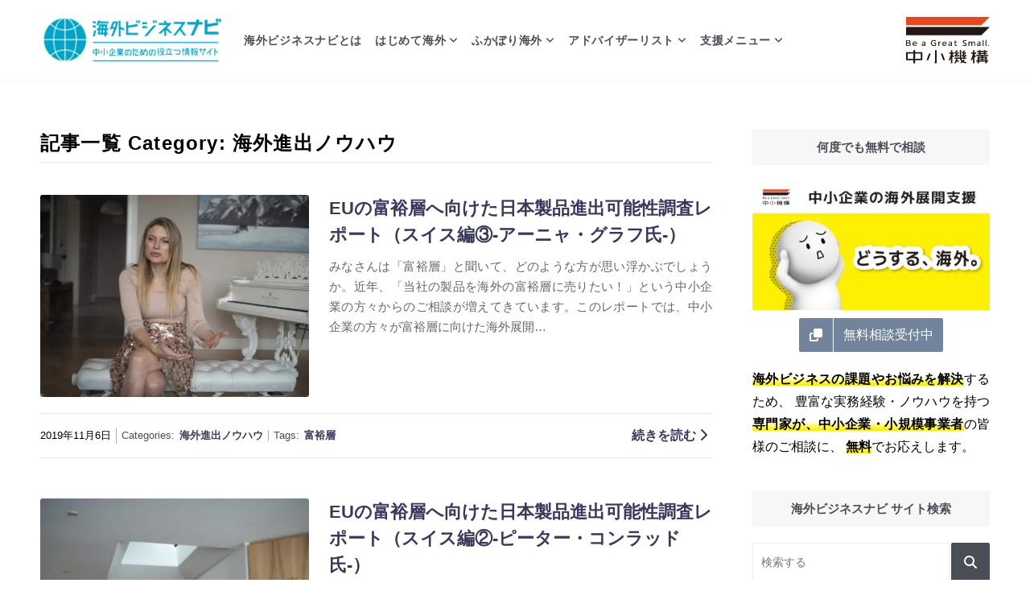

--- FILE ---
content_type: text/html; charset=UTF-8
request_url: https://biznavi.smrj.go.jp/category/howto/page/8/
body_size: 12456
content:
<!DOCTYPE html>
<html lang="ja">
<head>
<meta charset="UTF-8">
<meta name="viewport" content="width=device-width, initial-scale=1.0">
<script src="https://cdn.jsdelivr.net/npm/viewport-extra@1.0.3/dist/viewport-extra.min.js"></script>
<script>
var ua = navigator.userAgent
var sp = (ua.indexOf('iPhone') > 0 || ua.indexOf('Android') > 0 && ua.indexOf('Mobile') > 0)
var tab = (!sp && (ua.indexOf('iPad') > 0 || ua.indexOf('Android') > 0))
new ViewportExtra(tab ? 1200 : 375)
</script>
<meta name="format-detection" content="telephone=no,address=no,email=no">
<meta name="description" content="中小企業のための海外展開情報サイト" />
<meta name="copyright" content="© 2026 海外ビジネスナビ - 中小機構">
<title>海外ビジネスナビ - 中小機構</title>
<!-- OGP -->
<meta property="og:locale" content="ja_JP" />
<meta property="og:type" content="article" />
<meta property="og:title" content="海外ビジネスナビ - 中小機構" />
<meta property="og:description" content="中小企業のための海外展開情報サイト" />
<meta property="og:image" content="https://biznavi.smrj.go.jp/wp-content/themes/biznavi2025/assets/img/ogp.png">
<meta property="og:url" content="https://biznavi.smrj.go.jp/10300/" />
<meta property="og:site_name" content="海外ビジネスナビ - 中小機構" />
<!-- Twitter Card -->
<meta name="twitter:card" content="summary_large_image" />
<meta name="twitter:url" content="https://biznavi.smrj.go.jp/10300/" />
<meta name="twitter:title" content="海外ビジネスナビ - 中小機構" />
<meta name="twitter:description" content="中小企業のための海外展開情報サイト" />
<meta name="twitter:image" content="https://biznavi.smrj.go.jp/wp-content/themes/biznavi2025/assets/img/ogp.png" />
<link rel="canonical" href="https://biznavi.smrj.go.jp/10300/"><link rel="shortcut icon" href="https://biznavi.smrj.go.jp/wp-content/themes/biznavi2025/assets/img/favicon.ico">
<link rel="apple-touch-icon" sizes="152x152" href="https://biznavi.smrj.go.jp/wp-content/themes/biznavi2025/assets/img/apple-touch-icon-152x152.png">
<link rel="apple-touch-icon" sizes="120x120" href="https://biznavi.smrj.go.jp/wp-content/themes/biznavi2025/assets/img/apple-touch-icon-120x120.png">
<!-- Swiper CSS -->
<link rel="stylesheet" href="https://cdn.jsdelivr.net/npm/swiper@11/swiper-bundle.min.css" />
<link rel="stylesheet" href="https://biznavi.smrj.go.jp/wp-content/themes/biznavi2025/assets/css/style.css?2025070701">
<meta name='robots' content='index, follow, max-image-preview:large, max-snippet:-1, max-video-preview:-1' />
	<style>img:is([sizes="auto" i], [sizes^="auto," i]) { contain-intrinsic-size: 3000px 1500px }</style>
	
<!-- Google Tag Manager for WordPress by gtm4wp.com -->
<script data-cfasync="false" data-pagespeed-no-defer>
	var gtm4wp_datalayer_name = "dataLayer";
	var dataLayer = dataLayer || [];
</script>
<!-- End Google Tag Manager for WordPress by gtm4wp.com -->
	<!-- This site is optimized with the Yoast SEO plugin v26.7 - https://yoast.com/wordpress/plugins/seo/ -->
	<link rel="canonical" href="https://biznavi.smrj.go.jp/category/howto/page/8/" />
	<link rel="prev" href="https://biznavi.smrj.go.jp/category/howto/page/7/" />
	<link rel="next" href="https://biznavi.smrj.go.jp/category/howto/page/9/" />
	<meta property="og:locale" content="ja_JP" />
	<meta property="og:type" content="article" />
	<meta property="og:title" content="海外進出ノウハウ アーカイブ - 8ページ目 (13ページ中) - 海外ビジネスナビ - 中小機構" />
	<meta property="og:url" content="https://biznavi.smrj.go.jp/category/howto/" />
	<meta property="og:site_name" content="海外ビジネスナビ - 中小機構" />
	<meta name="twitter:card" content="summary_large_image" />
	<script type="application/ld+json" class="yoast-schema-graph">{"@context":"https://schema.org","@graph":[{"@type":"CollectionPage","@id":"https://biznavi.smrj.go.jp/category/howto/","url":"https://biznavi.smrj.go.jp/category/howto/page/8/","name":"海外進出ノウハウ アーカイブ - 8ページ目 (13ページ中) - 海外ビジネスナビ - 中小機構","isPartOf":{"@id":"https://biznavi.smrj.go.jp/#website"},"primaryImageOfPage":{"@id":"https://biznavi.smrj.go.jp/category/howto/page/8/#primaryimage"},"image":{"@id":"https://biznavi.smrj.go.jp/category/howto/page/8/#primaryimage"},"thumbnailUrl":"https://biznavi.smrj.go.jp/wp-content/uploads/2019/11/1anja1.jpg","breadcrumb":{"@id":"https://biznavi.smrj.go.jp/category/howto/page/8/#breadcrumb"},"inLanguage":"ja"},{"@type":"ImageObject","inLanguage":"ja","@id":"https://biznavi.smrj.go.jp/category/howto/page/8/#primaryimage","url":"https://biznavi.smrj.go.jp/wp-content/uploads/2019/11/1anja1.jpg","contentUrl":"https://biznavi.smrj.go.jp/wp-content/uploads/2019/11/1anja1.jpg","width":1280,"height":960},{"@type":"BreadcrumbList","@id":"https://biznavi.smrj.go.jp/category/howto/page/8/#breadcrumb","itemListElement":[{"@type":"ListItem","position":1,"name":"ホーム","item":"https://biznavi.smrj.go.jp/"},{"@type":"ListItem","position":2,"name":"海外進出ノウハウ"}]},{"@type":"WebSite","@id":"https://biznavi.smrj.go.jp/#website","url":"https://biznavi.smrj.go.jp/","name":"海外ビジネスナビ - 中小機構","description":"中小企業のための海外展開情報サイト","publisher":{"@id":"https://biznavi.smrj.go.jp/#organization"},"potentialAction":[{"@type":"SearchAction","target":{"@type":"EntryPoint","urlTemplate":"https://biznavi.smrj.go.jp/?s={search_term_string}"},"query-input":{"@type":"PropertyValueSpecification","valueRequired":true,"valueName":"search_term_string"}}],"inLanguage":"ja"},{"@type":"Organization","@id":"https://biznavi.smrj.go.jp/#organization","name":"中小機構","url":"https://biznavi.smrj.go.jp/","logo":{"@type":"ImageObject","inLanguage":"ja","@id":"https://biznavi.smrj.go.jp/#/schema/logo/image/","url":"https://biznavi.smrj.go.jp/wp-content/uploads/2022/01/smrj_logo.jpg","contentUrl":"https://biznavi.smrj.go.jp/wp-content/uploads/2022/01/smrj_logo.jpg","width":1800,"height":1159,"caption":"中小機構"},"image":{"@id":"https://biznavi.smrj.go.jp/#/schema/logo/image/"}}]}</script>
	<!-- / Yoast SEO plugin. -->


<link rel='dns-prefetch' href='//use.fontawesome.com' />
<script type="text/javascript" id="wpp-js" src="https://biznavi.smrj.go.jp/wp-content/plugins/wordpress-popular-posts/assets/js/wpp.min.js?ver=7.3.6" data-sampling="0" data-sampling-rate="100" data-api-url="https://biznavi.smrj.go.jp/wp-json/wordpress-popular-posts" data-post-id="0" data-token="dbefc96e64" data-lang="0" data-debug="0"></script>
<link rel='stylesheet' id='wp-block-library-css' href='https://biznavi.smrj.go.jp/wp-includes/css/dist/block-library/style.min.css?ver=6.8.3' type='text/css' media='all' />
<style id='classic-theme-styles-inline-css' type='text/css'>
/*! This file is auto-generated */
.wp-block-button__link{color:#fff;background-color:#32373c;border-radius:9999px;box-shadow:none;text-decoration:none;padding:calc(.667em + 2px) calc(1.333em + 2px);font-size:1.125em}.wp-block-file__button{background:#32373c;color:#fff;text-decoration:none}
</style>
<style id='global-styles-inline-css' type='text/css'>
:root{--wp--preset--aspect-ratio--square: 1;--wp--preset--aspect-ratio--4-3: 4/3;--wp--preset--aspect-ratio--3-4: 3/4;--wp--preset--aspect-ratio--3-2: 3/2;--wp--preset--aspect-ratio--2-3: 2/3;--wp--preset--aspect-ratio--16-9: 16/9;--wp--preset--aspect-ratio--9-16: 9/16;--wp--preset--color--black: #000000;--wp--preset--color--cyan-bluish-gray: #abb8c3;--wp--preset--color--white: #ffffff;--wp--preset--color--pale-pink: #f78da7;--wp--preset--color--vivid-red: #cf2e2e;--wp--preset--color--luminous-vivid-orange: #ff6900;--wp--preset--color--luminous-vivid-amber: #fcb900;--wp--preset--color--light-green-cyan: #7bdcb5;--wp--preset--color--vivid-green-cyan: #00d084;--wp--preset--color--pale-cyan-blue: #8ed1fc;--wp--preset--color--vivid-cyan-blue: #0693e3;--wp--preset--color--vivid-purple: #9b51e0;--wp--preset--gradient--vivid-cyan-blue-to-vivid-purple: linear-gradient(135deg,rgba(6,147,227,1) 0%,rgb(155,81,224) 100%);--wp--preset--gradient--light-green-cyan-to-vivid-green-cyan: linear-gradient(135deg,rgb(122,220,180) 0%,rgb(0,208,130) 100%);--wp--preset--gradient--luminous-vivid-amber-to-luminous-vivid-orange: linear-gradient(135deg,rgba(252,185,0,1) 0%,rgba(255,105,0,1) 100%);--wp--preset--gradient--luminous-vivid-orange-to-vivid-red: linear-gradient(135deg,rgba(255,105,0,1) 0%,rgb(207,46,46) 100%);--wp--preset--gradient--very-light-gray-to-cyan-bluish-gray: linear-gradient(135deg,rgb(238,238,238) 0%,rgb(169,184,195) 100%);--wp--preset--gradient--cool-to-warm-spectrum: linear-gradient(135deg,rgb(74,234,220) 0%,rgb(151,120,209) 20%,rgb(207,42,186) 40%,rgb(238,44,130) 60%,rgb(251,105,98) 80%,rgb(254,248,76) 100%);--wp--preset--gradient--blush-light-purple: linear-gradient(135deg,rgb(255,206,236) 0%,rgb(152,150,240) 100%);--wp--preset--gradient--blush-bordeaux: linear-gradient(135deg,rgb(254,205,165) 0%,rgb(254,45,45) 50%,rgb(107,0,62) 100%);--wp--preset--gradient--luminous-dusk: linear-gradient(135deg,rgb(255,203,112) 0%,rgb(199,81,192) 50%,rgb(65,88,208) 100%);--wp--preset--gradient--pale-ocean: linear-gradient(135deg,rgb(255,245,203) 0%,rgb(182,227,212) 50%,rgb(51,167,181) 100%);--wp--preset--gradient--electric-grass: linear-gradient(135deg,rgb(202,248,128) 0%,rgb(113,206,126) 100%);--wp--preset--gradient--midnight: linear-gradient(135deg,rgb(2,3,129) 0%,rgb(40,116,252) 100%);--wp--preset--font-size--small: 13px;--wp--preset--font-size--medium: 20px;--wp--preset--font-size--large: 36px;--wp--preset--font-size--x-large: 42px;--wp--preset--spacing--20: 0.44rem;--wp--preset--spacing--30: 0.67rem;--wp--preset--spacing--40: 1rem;--wp--preset--spacing--50: 1.5rem;--wp--preset--spacing--60: 2.25rem;--wp--preset--spacing--70: 3.38rem;--wp--preset--spacing--80: 5.06rem;--wp--preset--shadow--natural: 6px 6px 9px rgba(0, 0, 0, 0.2);--wp--preset--shadow--deep: 12px 12px 50px rgba(0, 0, 0, 0.4);--wp--preset--shadow--sharp: 6px 6px 0px rgba(0, 0, 0, 0.2);--wp--preset--shadow--outlined: 6px 6px 0px -3px rgba(255, 255, 255, 1), 6px 6px rgba(0, 0, 0, 1);--wp--preset--shadow--crisp: 6px 6px 0px rgba(0, 0, 0, 1);}:where(.is-layout-flex){gap: 0.5em;}:where(.is-layout-grid){gap: 0.5em;}body .is-layout-flex{display: flex;}.is-layout-flex{flex-wrap: wrap;align-items: center;}.is-layout-flex > :is(*, div){margin: 0;}body .is-layout-grid{display: grid;}.is-layout-grid > :is(*, div){margin: 0;}:where(.wp-block-columns.is-layout-flex){gap: 2em;}:where(.wp-block-columns.is-layout-grid){gap: 2em;}:where(.wp-block-post-template.is-layout-flex){gap: 1.25em;}:where(.wp-block-post-template.is-layout-grid){gap: 1.25em;}.has-black-color{color: var(--wp--preset--color--black) !important;}.has-cyan-bluish-gray-color{color: var(--wp--preset--color--cyan-bluish-gray) !important;}.has-white-color{color: var(--wp--preset--color--white) !important;}.has-pale-pink-color{color: var(--wp--preset--color--pale-pink) !important;}.has-vivid-red-color{color: var(--wp--preset--color--vivid-red) !important;}.has-luminous-vivid-orange-color{color: var(--wp--preset--color--luminous-vivid-orange) !important;}.has-luminous-vivid-amber-color{color: var(--wp--preset--color--luminous-vivid-amber) !important;}.has-light-green-cyan-color{color: var(--wp--preset--color--light-green-cyan) !important;}.has-vivid-green-cyan-color{color: var(--wp--preset--color--vivid-green-cyan) !important;}.has-pale-cyan-blue-color{color: var(--wp--preset--color--pale-cyan-blue) !important;}.has-vivid-cyan-blue-color{color: var(--wp--preset--color--vivid-cyan-blue) !important;}.has-vivid-purple-color{color: var(--wp--preset--color--vivid-purple) !important;}.has-black-background-color{background-color: var(--wp--preset--color--black) !important;}.has-cyan-bluish-gray-background-color{background-color: var(--wp--preset--color--cyan-bluish-gray) !important;}.has-white-background-color{background-color: var(--wp--preset--color--white) !important;}.has-pale-pink-background-color{background-color: var(--wp--preset--color--pale-pink) !important;}.has-vivid-red-background-color{background-color: var(--wp--preset--color--vivid-red) !important;}.has-luminous-vivid-orange-background-color{background-color: var(--wp--preset--color--luminous-vivid-orange) !important;}.has-luminous-vivid-amber-background-color{background-color: var(--wp--preset--color--luminous-vivid-amber) !important;}.has-light-green-cyan-background-color{background-color: var(--wp--preset--color--light-green-cyan) !important;}.has-vivid-green-cyan-background-color{background-color: var(--wp--preset--color--vivid-green-cyan) !important;}.has-pale-cyan-blue-background-color{background-color: var(--wp--preset--color--pale-cyan-blue) !important;}.has-vivid-cyan-blue-background-color{background-color: var(--wp--preset--color--vivid-cyan-blue) !important;}.has-vivid-purple-background-color{background-color: var(--wp--preset--color--vivid-purple) !important;}.has-black-border-color{border-color: var(--wp--preset--color--black) !important;}.has-cyan-bluish-gray-border-color{border-color: var(--wp--preset--color--cyan-bluish-gray) !important;}.has-white-border-color{border-color: var(--wp--preset--color--white) !important;}.has-pale-pink-border-color{border-color: var(--wp--preset--color--pale-pink) !important;}.has-vivid-red-border-color{border-color: var(--wp--preset--color--vivid-red) !important;}.has-luminous-vivid-orange-border-color{border-color: var(--wp--preset--color--luminous-vivid-orange) !important;}.has-luminous-vivid-amber-border-color{border-color: var(--wp--preset--color--luminous-vivid-amber) !important;}.has-light-green-cyan-border-color{border-color: var(--wp--preset--color--light-green-cyan) !important;}.has-vivid-green-cyan-border-color{border-color: var(--wp--preset--color--vivid-green-cyan) !important;}.has-pale-cyan-blue-border-color{border-color: var(--wp--preset--color--pale-cyan-blue) !important;}.has-vivid-cyan-blue-border-color{border-color: var(--wp--preset--color--vivid-cyan-blue) !important;}.has-vivid-purple-border-color{border-color: var(--wp--preset--color--vivid-purple) !important;}.has-vivid-cyan-blue-to-vivid-purple-gradient-background{background: var(--wp--preset--gradient--vivid-cyan-blue-to-vivid-purple) !important;}.has-light-green-cyan-to-vivid-green-cyan-gradient-background{background: var(--wp--preset--gradient--light-green-cyan-to-vivid-green-cyan) !important;}.has-luminous-vivid-amber-to-luminous-vivid-orange-gradient-background{background: var(--wp--preset--gradient--luminous-vivid-amber-to-luminous-vivid-orange) !important;}.has-luminous-vivid-orange-to-vivid-red-gradient-background{background: var(--wp--preset--gradient--luminous-vivid-orange-to-vivid-red) !important;}.has-very-light-gray-to-cyan-bluish-gray-gradient-background{background: var(--wp--preset--gradient--very-light-gray-to-cyan-bluish-gray) !important;}.has-cool-to-warm-spectrum-gradient-background{background: var(--wp--preset--gradient--cool-to-warm-spectrum) !important;}.has-blush-light-purple-gradient-background{background: var(--wp--preset--gradient--blush-light-purple) !important;}.has-blush-bordeaux-gradient-background{background: var(--wp--preset--gradient--blush-bordeaux) !important;}.has-luminous-dusk-gradient-background{background: var(--wp--preset--gradient--luminous-dusk) !important;}.has-pale-ocean-gradient-background{background: var(--wp--preset--gradient--pale-ocean) !important;}.has-electric-grass-gradient-background{background: var(--wp--preset--gradient--electric-grass) !important;}.has-midnight-gradient-background{background: var(--wp--preset--gradient--midnight) !important;}.has-small-font-size{font-size: var(--wp--preset--font-size--small) !important;}.has-medium-font-size{font-size: var(--wp--preset--font-size--medium) !important;}.has-large-font-size{font-size: var(--wp--preset--font-size--large) !important;}.has-x-large-font-size{font-size: var(--wp--preset--font-size--x-large) !important;}
:where(.wp-block-post-template.is-layout-flex){gap: 1.25em;}:where(.wp-block-post-template.is-layout-grid){gap: 1.25em;}
:where(.wp-block-columns.is-layout-flex){gap: 2em;}:where(.wp-block-columns.is-layout-grid){gap: 2em;}
:root :where(.wp-block-pullquote){font-size: 1.5em;line-height: 1.6;}
</style>
<link rel='stylesheet' id='wpdm-fonticon-css' href='https://biznavi.smrj.go.jp/wp-content/plugins/download-manager/assets/wpdm-iconfont/css/wpdm-icons.css?ver=6.8.3' type='text/css' media='all' />
<link rel='stylesheet' id='wpdm-front-css' href='https://biznavi.smrj.go.jp/wp-content/plugins/download-manager/assets/css/front.min.css?ver=3.3.46' type='text/css' media='all' />
<link rel='stylesheet' id='wpdm-front-dark-css' href='https://biznavi.smrj.go.jp/wp-content/plugins/download-manager/assets/css/front-dark.min.css?ver=3.3.46' type='text/css' media='all' />
<link rel='stylesheet' id='font-awesome-official-css' href='https://use.fontawesome.com/releases/v6.7.2/css/all.css' type='text/css' media='all' integrity="sha384-nRgPTkuX86pH8yjPJUAFuASXQSSl2/bBUiNV47vSYpKFxHJhbcrGnmlYpYJMeD7a" crossorigin="anonymous" />
<link rel='stylesheet' id='font-awesome-official-v4shim-css' href='https://use.fontawesome.com/releases/v6.7.2/css/v4-shims.css' type='text/css' media='all' integrity="sha384-npPMK6zwqNmU3qyCCxEcWJkLBNYxEFM1nGgSoAWuCCXqVVz0cvwKEMfyTNkOxM2N" crossorigin="anonymous" />
<script type="text/javascript" src="https://biznavi.smrj.go.jp/wp-includes/js/jquery/jquery.min.js?ver=3.7.1" id="jquery-core-js"></script>
<script type="text/javascript" src="https://biznavi.smrj.go.jp/wp-includes/js/jquery/jquery-migrate.min.js?ver=3.4.1" id="jquery-migrate-js"></script>
<script type="text/javascript" src="https://biznavi.smrj.go.jp/wp-content/plugins/download-manager/assets/js/wpdm.min.js?ver=6.8.3" id="wpdm-frontend-js-js"></script>
<script type="text/javascript" id="wpdm-frontjs-js-extra">
/* <![CDATA[ */
var wpdm_url = {"home":"https:\/\/biznavi.smrj.go.jp\/","site":"https:\/\/biznavi.smrj.go.jp\/","ajax":"https:\/\/biznavi.smrj.go.jp\/wp-admin\/admin-ajax.php"};
var wpdm_js = {"spinner":"<i class=\"wpdm-icon wpdm-sun wpdm-spin\"><\/i>","client_id":"df6e9700936884ca45bf98c8660128f2"};
var wpdm_strings = {"pass_var":"\u30d1\u30b9\u30ef\u30fc\u30c9\u78ba\u8a8d\u5b8c\u4e86 !","pass_var_q":"\u30c0\u30a6\u30f3\u30ed\u30fc\u30c9\u3092\u958b\u59cb\u3059\u308b\u306b\u306f\u3001\u6b21\u306e\u30dc\u30bf\u30f3\u3092\u30af\u30ea\u30c3\u30af\u3057\u3066\u304f\u3060\u3055\u3044\u3002","start_dl":"\u30c0\u30a6\u30f3\u30ed\u30fc\u30c9\u958b\u59cb"};
/* ]]> */
</script>
<script type="text/javascript" src="https://biznavi.smrj.go.jp/wp-content/plugins/download-manager/assets/js/front.min.js?ver=3.3.46" id="wpdm-frontjs-js"></script>

<!-- Google Tag Manager for WordPress by gtm4wp.com -->
<!-- GTM Container placement set to manual -->
<script data-cfasync="false" data-pagespeed-no-defer type="text/javascript">
	var dataLayer_content = {"pagePostType":"post","pagePostType2":"category-post","pageCategory":["howto"]};
	dataLayer.push( dataLayer_content );
</script>
<script data-cfasync="false" data-pagespeed-no-defer type="text/javascript">
(function(w,d,s,l,i){w[l]=w[l]||[];w[l].push({'gtm.start':
new Date().getTime(),event:'gtm.js'});var f=d.getElementsByTagName(s)[0],
j=d.createElement(s),dl=l!='dataLayer'?'&l='+l:'';j.async=true;j.src=
'//www.googletagmanager.com/gtm.js?id='+i+dl;f.parentNode.insertBefore(j,f);
})(window,document,'script','dataLayer','GTM-P6893G');
</script>
<!-- End Google Tag Manager for WordPress by gtm4wp.com -->            <style id="wpp-loading-animation-styles">@-webkit-keyframes bgslide{from{background-position-x:0}to{background-position-x:-200%}}@keyframes bgslide{from{background-position-x:0}to{background-position-x:-200%}}.wpp-widget-block-placeholder,.wpp-shortcode-placeholder{margin:0 auto;width:60px;height:3px;background:#dd3737;background:linear-gradient(90deg,#dd3737 0%,#571313 10%,#dd3737 100%);background-size:200% auto;border-radius:3px;-webkit-animation:bgslide 1s infinite linear;animation:bgslide 1s infinite linear}</style>
            <link rel="icon" href="https://biznavi.smrj.go.jp/wp-content/uploads/2024/12/icon-512-66x66.png" sizes="32x32" />
<link rel="icon" href="https://biznavi.smrj.go.jp/wp-content/uploads/2024/12/icon-512-200x200.png" sizes="192x192" />
<link rel="apple-touch-icon" href="https://biznavi.smrj.go.jp/wp-content/uploads/2024/12/icon-512-200x200.png" />
<meta name="msapplication-TileImage" content="https://biznavi.smrj.go.jp/wp-content/uploads/2024/12/icon-512-300x300.png" />
<meta name="generator" content="WordPress Download Manager 3.3.46" />
                <style>
        /* WPDM Link Template Styles */        </style>
                <style>

            :root {
                --color-primary: #4a8eff;
                --color-primary-rgb: 74, 142, 255;
                --color-primary-hover: #4a8eff;
                --color-primary-active: #4a8eff;
                --clr-sec: #6c757d;
                --clr-sec-rgb: 108, 117, 125;
                --clr-sec-hover: #6c757d;
                --clr-sec-active: #6c757d;
                --color-secondary: #6c757d;
                --color-secondary-rgb: 108, 117, 125;
                --color-secondary-hover: #6c757d;
                --color-secondary-active: #6c757d;
                --color-success: #18ce0f;
                --color-success-rgb: 24, 206, 15;
                --color-success-hover: #059900;
                --color-success-active: #86e089;
                --color-info: #2CA8FF;
                --color-info-rgb: 44, 168, 255;
                --color-info-hover: #2CA8FF;
                --color-info-active: #2CA8FF;
                --color-warning: #FFB236;
                --color-warning-rgb: 255, 178, 54;
                --color-warning-hover: #FFB236;
                --color-warning-active: #FFB236;
                --color-danger: #ff5062;
                --color-danger-rgb: 255, 80, 98;
                --color-danger-hover: #ff5062;
                --color-danger-active: #ff5062;
                --color-green: #30b570;
                --color-blue: #0073ff;
                --color-purple: #8557D3;
                --color-red: #ff5062;
                --color-muted: rgba(69, 89, 122, 0.6);
                --wpdm-font: "Sen", -apple-system, BlinkMacSystemFont, "Segoe UI", Roboto, Helvetica, Arial, sans-serif, "Apple Color Emoji", "Segoe UI Emoji", "Segoe UI Symbol";
            }

            .wpdm-download-link.btn.btn-success {
                border-radius: 4px;
            }


        </style>
        <link rel="preconnect" href="https://fonts.googleapis.com">
<link rel="preconnect" href="https://fonts.gstatic.com" crossorigin>
<link href="https://fonts.googleapis.com/css2?family=Inter:ital,opsz,wght@0,14..32,100..900;1,14..32,100..900&family=Noto+Sans+JP:wght@100..900&display=swap" rel="stylesheet">
<link rel="stylesheet" href="https://cdnjs.cloudflare.com/ajax/libs/font-awesome/6.7.2/css/all.min.css">
</head>
<body class="archive paged category category-howto category-8 paged-8 category-paged-8 wp-theme-biznavi2025">
<!-- category.php --><header class="header">
  <div class="header-inner">
    <h1 id="site-logo"><a href="https://biznavi.smrj.go.jp/" class=""><img src="https://biznavi.smrj.go.jp/wp-content/themes/biznavi2025/assets/img/biznavi_logo_global_2x.webp" alt="海外ビジネスナビ"></a></h1>
    <nav class="main-nav only_pc">
      <ul class="main-nav-p">
        <li class="p">
          <a href="/about/">
            <span>海外ビジネスナビとは</span>
                      </a>
        </li>
        <li class="p">
          <a href="/books/">
            <span>はじめて海外</span>
                          <i class="fa-solid fa-angle-down"></i>
                      </a>
          <ul class="c">
            <li><a href="https://biznavi.smrj.go.jp/startprogram/"><span>海外展開そもそも講座</span></a></li>
            <li><a href="/handbook-overseas-exhibitions/"><span>海外出展 海外展示会ハンドブック</span></a></li>
            <li><a href="/category/euguidebook/"><span>EUガイドブック</span></a></li>
          </ul>
        </li>
        <li class="p">
          <a href="/post/">
            <span>ふかぼり海外</span>
                          <i class="fa-solid fa-angle-down"></i>
                      </a>
          <ul class="c">
            <li><a href="/category/howto/"><span>海外進出ノウハウ</span></a></li>
            <li><a href="/category/solution/"><span>現地レポート</span></a></li>
            <li><a href="/category/industry/"><span>進出・支援事例</span></a></li>
            <li><a href="/survey_report/"><span>調査レポート</span></a></li>
          </ul>
        </li>
        <li class="p">
          <a href="/advisors/">
            <span>アドバイザーリスト</span>
                          <i class="fa-solid fa-angle-down"></i>
                      </a>
          <ul class="c">
            <li><a href="/advplace/kanto/"><span>本部・関東本部</span></a></li>
            <li><a href="/advplace/hokkaido/"><span>北海道本部</span></a></li>
            <li><a href="/advplace/tohoku/"><span>東北本部</span></a></li>
            <li><a href="/advplace/tyubu/"><span>中部本部</span></a></li>
            <li><a href="/advplace/hokuriku/"><span>北陸本部</span></a></li>
            <li><a href="/advplace/kinki/"><span>近畿本部</span></a></li>
            <li><a href="/advplace/tyugoku/"><span>中国本部</span></a></li>
            <li><a href="/advplace/shikoku/"><span>四国本部</span></a></li>
            <li><a href="/advplace/kyusyu/"><span>九州本部</span></a></li>
            <li><a href="/advplace/okinawa/"><span>沖縄事務所</span></a></li>
          </ul>
        </li>
        <li class="p">
          <a href="/service/">
            <span>支援メニュー</span>
                          <i class="fa-solid fa-angle-down"></i>
                      </a>
          <ul class="c">
            <li><a href="/hanro_kokusa/"><span>海外展開アドバイス支援</span></a></li>
            <li><a href="/shienkikans/"><span>支援機関相談</span></a></li>
            <li><a href="/casestudy/"><span>海外展開支援メニュー</span></a></li>
            <li><a href="/links/"><span>関係機関のリンク集</span></a></li>
          </ul>
        </li>
      </ul>
    </nav>

<div id="btn-sp-menu">
  <span></span>
  <span></span>
  <span></span>
</div>

    <a href="https://www.smrj.go.jp/" class="logo_smrj" target="_blank"><img src="https://biznavi.smrj.go.jp/wp-content/themes/biznavi2025/assets/img/logo_smrj.svg" alt="中小機構"></a>
  </div>
</header>

    <nav class="sp-nav only_sp">
      <ul class="sp-nav-p">
        <li class="p"></li>
        <li class="p">
          <a href="/about/">
            <span>海外ビジネスナビとは</span>
                      </a>
        </li>
        <li class="p">
          <a href="/books/">
            <span>はじめて海外</span>
                          <i class="fa-solid fa-angle-down"></i>
                      </a>
          <ul class="c">
            <li><a href="https://biznavi.smrj.go.jp/startprogram/" class="c_a"><span>海外展開そもそも講座</span></a></li>
            <li><a href="/handbook-overseas-exhibitions/" class="c_a"><span>海外出展 海外展示会ハンドブック</span></a></li>
            <li><a href="/category/euguidebook/" class="c_a"><span>EUガイドブック</span></a></li>
          </ul>
        </li>
        <li class="p">
          <a href="/post/">
            <span>ふかぼり海外</span>
                          <i class="fa-solid fa-angle-down"></i>
                      </a>
          <ul class="c">
            <li><a href="/category/howto/" class="c_a"><span>海外進出ノウハウ</span></a></li>
            <li><a href="/category/solution/" class="c_a"><span>現地レポート</span></a></li>
            <li><a href="/category/industry/" class="c_a"><span>進出・支援事例</span></a></li>
            <li><a href="/survey_report/" class="c_a"><span>調査レポート</span></a></li>
          </ul>
        </li>
        <li class="p">
          <a href="/advisors/">
            <span>アドバイザーリスト</span>
                          <i class="fa-solid fa-angle-down"></i>
                      </a>
          <ul class="c">
            <li><a href="/advplace/kanto/" class="c_a"><span>本部・関東本部</span></a></li>
            <li><a href="/advplace/hokkaido/" class="c_a"><span>北海道本部</span></a></li>
            <li><a href="/advplace/tohoku/" class="c_a"><span>東北本部</span></a></li>
            <li><a href="/advplace/tyubu/" class="c_a"><span>中部本部</span></a></li>
            <li><a href="/advplace/hokuriku/" class="c_a"><span>北陸本部</span></a></li>
            <li><a href="/advplace/kinki/" class="c_a"><span>近畿本部</span></a></li>
            <li><a href="/advplace/tyugoku/" class="c_a"><span>中国本部</span></a></li>
            <li><a href="/advplace/shikoku/" class="c_a"><span>四国本部</span></a></li>
            <li><a href="/advplace/kyusyu/" class="c_a"><span>九州本部</span></a></li>
            <li><a href="/advplace/okinawa/" class="c_a"><span>沖縄事務所</span></a></li>
          </ul>
        </li>
        <li class="p">
          <a href="/service/">
            <span>支援メニュー</span>
                          <i class="fa-solid fa-angle-down"></i>
                      </a>
          <ul class="c">
            <li><a href="/hanro_kokusa/" class="c_a"><span>海外展開アドバイス支援</span></a></li>
            <li><a href="/shienkikans/" class="c_a"><span>支援機関相談</span></a></li>
            <li><a href="/casestudy/" class="c_a"><span>海外展開支援メニュー</span></a></li>
            <li><a href="/links/" class="c_a"><span>関係機関のリンク集</span></a></li>
          </ul>
        </li>
      </ul>
      <div class="sp-nav_bg"></div>
    </nav>
<main class="main">
  <div class="content">
    <h1 class="list-page-title">記事一覧 Category: 海外進出ノウハウ</h1>
    <div class="article-list">
<article class="article-item-wide">
  <div class="article-header">
    <figure>
      <a href="https://biznavi.smrj.go.jp/10300/">
    <img width="533" height="400" src="https://biznavi.smrj.go.jp/wp-content/uploads/2019/11/1anja1.jpg" class="attachment-thumbnail2 size-thumbnail2 wp-post-image" alt="" decoding="async" fetchpriority="high" srcset="https://biznavi.smrj.go.jp/wp-content/uploads/2019/11/1anja1.jpg 1280w, https://biznavi.smrj.go.jp/wp-content/uploads/2019/11/1anja1-300x225.jpg 300w, https://biznavi.smrj.go.jp/wp-content/uploads/2019/11/1anja1-1024x768.jpg 1024w, https://biznavi.smrj.go.jp/wp-content/uploads/2019/11/1anja1-768x576.jpg 768w, https://biznavi.smrj.go.jp/wp-content/uploads/2019/11/1anja1-200x150.jpg 200w, https://biznavi.smrj.go.jp/wp-content/uploads/2019/11/1anja1-400x300.jpg 400w, https://biznavi.smrj.go.jp/wp-content/uploads/2019/11/1anja1-600x450.jpg 600w, https://biznavi.smrj.go.jp/wp-content/uploads/2019/11/1anja1-800x600.jpg 800w, https://biznavi.smrj.go.jp/wp-content/uploads/2019/11/1anja1-1200x900.jpg 1200w" sizes="(max-width: 533px) 100vw, 533px" />          </a>
    </figure>
    <div class="txt">
      <h3>
        <a href="https://biznavi.smrj.go.jp/10300/">EUの富裕層へ向けた日本製品進出可能性調査レポート（スイス編③-アーニャ・グラフ氏-）</a>
      </h3>
      <div class="excerpt">
        <p>みなさんは「富裕層」と聞いて、どのような方が思い浮かぶでしょうか。近年、「当社の製品を海外の富裕層に売りたい！」という中小企業の方々からのご相談が増えてきています。このレポートでは、中小企業の方々が富裕層に向けた海外展開&#8230;</p>
      </div>
    </div>
  </div>
  <div class="article-footer">
    <div class="meta">
      <time datetime="">2019年11月6日</time>
      <span class="meta_tit tit_category">Categories:</span><a href="https://biznavi.smrj.go.jp/category/howto/" class="category">海外進出ノウハウ</a>       <span class="meta_tit tit_tag">Tags:</span><a href="https://biznavi.smrj.go.jp/tag/wealthy-class/" class="tag">富裕層</a>     </div>
    <div class="readmore">
      <a href="https://biznavi.smrj.go.jp/10300/">続きを読む <i class="fas fa-chevron-right"></i></a>
    </div>
  </div>
</article><article class="article-item-wide">
  <div class="article-header">
    <figure>
      <a href="https://biznavi.smrj.go.jp/10176/">
    <img width="300" height="400" src="https://biznavi.smrj.go.jp/wp-content/uploads/2019/10/1Peter１.jpg" class="attachment-thumbnail2 size-thumbnail2 wp-post-image" alt="" decoding="async" srcset="https://biznavi.smrj.go.jp/wp-content/uploads/2019/10/1Peter１.jpg 768w, https://biznavi.smrj.go.jp/wp-content/uploads/2019/10/1Peter１-225x300.jpg 225w, https://biznavi.smrj.go.jp/wp-content/uploads/2019/10/1Peter１-200x267.jpg 200w, https://biznavi.smrj.go.jp/wp-content/uploads/2019/10/1Peter１-400x533.jpg 400w, https://biznavi.smrj.go.jp/wp-content/uploads/2019/10/1Peter１-600x800.jpg 600w" sizes="(max-width: 300px) 100vw, 300px" />          </a>
    </figure>
    <div class="txt">
      <h3>
        <a href="https://biznavi.smrj.go.jp/10176/">EUの富裕層へ向けた日本製品進出可能性調査レポート（スイス編②-ピーター・コンラッド氏-）</a>
      </h3>
      <div class="excerpt">
        <p>みなさんは「富裕層」と聞いて、どのような方が思い浮かぶでしょうか。近年、「当社の製品を海外の富裕層に売りたい！」という中小企業の方々からのご相談が増えてきています。このレポートでは、中小企業の方々が富裕層に向けた海外展開&#8230;</p>
      </div>
    </div>
  </div>
  <div class="article-footer">
    <div class="meta">
      <time datetime="">2019年11月5日</time>
      <span class="meta_tit tit_category">Categories:</span><a href="https://biznavi.smrj.go.jp/category/howto/" class="category">海外進出ノウハウ</a>       <span class="meta_tit tit_tag">Tags:</span><a href="https://biznavi.smrj.go.jp/tag/wealthy-class/" class="tag">富裕層</a>     </div>
    <div class="readmore">
      <a href="https://biznavi.smrj.go.jp/10176/">続きを読む <i class="fas fa-chevron-right"></i></a>
    </div>
  </div>
</article><article class="article-item-wide">
  <div class="article-header">
    <figure>
      <a href="https://biznavi.smrj.go.jp/10065/">
    <img width="533" height="400" src="https://biznavi.smrj.go.jp/wp-content/uploads/2019/10/PB010536.jpg" class="attachment-thumbnail2 size-thumbnail2 wp-post-image" alt="" decoding="async" srcset="https://biznavi.smrj.go.jp/wp-content/uploads/2019/10/PB010536.jpg 1280w, https://biznavi.smrj.go.jp/wp-content/uploads/2019/10/PB010536-300x225.jpg 300w, https://biznavi.smrj.go.jp/wp-content/uploads/2019/10/PB010536-1024x768.jpg 1024w, https://biznavi.smrj.go.jp/wp-content/uploads/2019/10/PB010536-768x576.jpg 768w, https://biznavi.smrj.go.jp/wp-content/uploads/2019/10/PB010536-200x150.jpg 200w, https://biznavi.smrj.go.jp/wp-content/uploads/2019/10/PB010536-400x300.jpg 400w, https://biznavi.smrj.go.jp/wp-content/uploads/2019/10/PB010536-600x450.jpg 600w, https://biznavi.smrj.go.jp/wp-content/uploads/2019/10/PB010536-800x600.jpg 800w, https://biznavi.smrj.go.jp/wp-content/uploads/2019/10/PB010536-1200x900.jpg 1200w" sizes="(max-width: 533px) 100vw, 533px" />          </a>
    </figure>
    <div class="txt">
      <h3>
        <a href="https://biznavi.smrj.go.jp/10065/">EUの富裕層へ向けた日本製品進出可能性調査レポート（スイス編①-シュテファン・ラインハート氏-）</a>
      </h3>
      <div class="excerpt">
        <p>みなさんは「富裕層」と聞いて、どのような方が思い浮かぶでしょうか。近年、「当社の製品を海外の富裕層に売りたい！」という中小企業の方々からのご相談が増えてきています。このレポートでは、中小企業の方々が富裕層に向けた海外展開&#8230;</p>
      </div>
    </div>
  </div>
  <div class="article-footer">
    <div class="meta">
      <time datetime="">2019年11月1日</time>
      <span class="meta_tit tit_category">Categories:</span><a href="https://biznavi.smrj.go.jp/category/howto/" class="category">海外進出ノウハウ</a>       <span class="meta_tit tit_tag">Tags:</span><a href="https://biznavi.smrj.go.jp/tag/wealthy-class/" class="tag">富裕層</a>     </div>
    <div class="readmore">
      <a href="https://biznavi.smrj.go.jp/10065/">続きを読む <i class="fas fa-chevron-right"></i></a>
    </div>
  </div>
</article><article class="article-item-wide">
  <div class="article-header">
    <figure>
      <a href="https://biznavi.smrj.go.jp/6304/">
    <img width="600" height="400" src="https://biznavi.smrj.go.jp/wp-content/uploads/2019/08/AdobeStock_71233246.jpeg" class="attachment-thumbnail2 size-thumbnail2 wp-post-image" alt="" decoding="async" loading="lazy" srcset="https://biznavi.smrj.go.jp/wp-content/uploads/2019/08/AdobeStock_71233246.jpeg 1920w, https://biznavi.smrj.go.jp/wp-content/uploads/2019/08/AdobeStock_71233246-300x200.jpeg 300w, https://biznavi.smrj.go.jp/wp-content/uploads/2019/08/AdobeStock_71233246-1024x683.jpeg 1024w, https://biznavi.smrj.go.jp/wp-content/uploads/2019/08/AdobeStock_71233246-768x512.jpeg 768w, https://biznavi.smrj.go.jp/wp-content/uploads/2019/08/AdobeStock_71233246-1536x1025.jpeg 1536w, https://biznavi.smrj.go.jp/wp-content/uploads/2019/08/AdobeStock_71233246-200x133.jpeg 200w, https://biznavi.smrj.go.jp/wp-content/uploads/2019/08/AdobeStock_71233246-400x267.jpeg 400w, https://biznavi.smrj.go.jp/wp-content/uploads/2019/08/AdobeStock_71233246-600x400.jpeg 600w, https://biznavi.smrj.go.jp/wp-content/uploads/2019/08/AdobeStock_71233246-800x534.jpeg 800w, https://biznavi.smrj.go.jp/wp-content/uploads/2019/08/AdobeStock_71233246-1200x801.jpeg 1200w" sizes="auto, (max-width: 600px) 100vw, 600px" />          </a>
    </figure>
    <div class="txt">
      <h3>
        <a href="https://biznavi.smrj.go.jp/6304/">海外展示会シリーズ第８回　海外展示会への出展をビジネスにつなげるための方法（まとめ）</a>
      </h3>
      <div class="excerpt">
        <p>本シリーズは全８回の構成になっています。 前回では、商談のための事前準備や商談への臨み方、そして展示会終了後に忘れずにすべきことを紹介しました。今回は、海外展示会への出展をビジネスに活かすためのポイントについて紹介します&#8230;</p>
      </div>
    </div>
  </div>
  <div class="article-footer">
    <div class="meta">
      <time datetime="">2019年8月19日</time>
      <span class="meta_tit tit_category">Categories:</span><a href="https://biznavi.smrj.go.jp/category/howto/" class="category">海外進出ノウハウ</a>       <span class="meta_tit tit_tag">Tags:</span><a href="https://biznavi.smrj.go.jp/tag/business/" class="tag">海外ビジネス展開</a> <a href="https://biznavi.smrj.go.jp/tag/exhibition/" class="tag">海外展示会</a>     </div>
    <div class="readmore">
      <a href="https://biznavi.smrj.go.jp/6304/">続きを読む <i class="fas fa-chevron-right"></i></a>
    </div>
  </div>
</article><article class="article-item-wide">
  <div class="article-header">
    <figure>
      <a href="https://biznavi.smrj.go.jp/8877/">
    <img width="600" height="358" src="https://biznavi.smrj.go.jp/wp-content/uploads/2016/04/guide_07_01.gif" class="attachment-thumbnail2 size-thumbnail2 wp-post-image" alt="" decoding="async" loading="lazy" />          </a>
    </figure>
    <div class="txt">
      <h3>
        <a href="https://biznavi.smrj.go.jp/8877/">海外展示会シリーズ第７回　海外展示会活用のための実務知識（その５） &#8211; 商談の方法、展示会終了後の業務 &#8211;</a>
      </h3>
      <div class="excerpt">
        <p>本シリーズは全８回の構成になっています。 前回では、実際の出品物の輸送や通関業務の基礎知識と輸送業者の選定方法、さらに展示会場への来場者の誘致、展示会向けに会社案内や商品パンフレット等の準備の仕方について紹介しました。今&#8230;</p>
      </div>
    </div>
  </div>
  <div class="article-footer">
    <div class="meta">
      <time datetime="">2019年8月15日</time>
      <span class="meta_tit tit_category">Categories:</span><a href="https://biznavi.smrj.go.jp/category/howto/" class="category">海外進出ノウハウ</a>       <span class="meta_tit tit_tag">Tags:</span><a href="https://biznavi.smrj.go.jp/tag/business/" class="tag">海外ビジネス展開</a> <a href="https://biznavi.smrj.go.jp/tag/exhibition/" class="tag">海外展示会</a>     </div>
    <div class="readmore">
      <a href="https://biznavi.smrj.go.jp/8877/">続きを読む <i class="fas fa-chevron-right"></i></a>
    </div>
  </div>
</article><article class="article-item-wide">
  <div class="article-header">
    <figure>
      <a href="https://biznavi.smrj.go.jp/6300/">
    <img width="600" height="301" src="https://biznavi.smrj.go.jp/wp-content/uploads/2016/04/guide_06_01.gif" class="attachment-thumbnail2 size-thumbnail2 wp-post-image" alt="" decoding="async" loading="lazy" />          </a>
    </figure>
    <div class="txt">
      <h3>
        <a href="https://biznavi.smrj.go.jp/6300/">海外展示会シリーズ第６回　海外展示会活用のための実務知識（その４） &#8211; 出展品の輸送方法と来場者の誘致方法 &#8211;</a>
      </h3>
      <div class="excerpt">
        <p>本シリーズは全８回の構成になっています。 前回では、出展目的に則した出展品の選定や効果的な展示の仕方について紹介しました。今回は、展示会場への来場者の誘致、展示会向けに会社案内や商品パンフレット等の準備の仕方、さらに実際&#8230;</p>
      </div>
    </div>
  </div>
  <div class="article-footer">
    <div class="meta">
      <time datetime="">2019年8月13日</time>
      <span class="meta_tit tit_category">Categories:</span><a href="https://biznavi.smrj.go.jp/category/howto/" class="category">海外進出ノウハウ</a>       <span class="meta_tit tit_tag">Tags:</span><a href="https://biznavi.smrj.go.jp/tag/business/" class="tag">海外ビジネス展開</a> <a href="https://biznavi.smrj.go.jp/tag/exhibition/" class="tag">海外展示会</a> <a href="https://biznavi.smrj.go.jp/tag/logistics/" class="tag">海外物流・配送方法</a>     </div>
    <div class="readmore">
      <a href="https://biznavi.smrj.go.jp/6300/">続きを読む <i class="fas fa-chevron-right"></i></a>
    </div>
  </div>
</article><article class="article-item-wide">
  <div class="article-header">
    <figure>
      <a href="https://biznavi.smrj.go.jp/6298/">
    <img width="600" height="182" src="https://biznavi.smrj.go.jp/wp-content/uploads/2016/04/guide_05_03.jpg" class="attachment-thumbnail2 size-thumbnail2 wp-post-image" alt="" decoding="async" loading="lazy" srcset="https://biznavi.smrj.go.jp/wp-content/uploads/2016/04/guide_05_03.jpg 720w, https://biznavi.smrj.go.jp/wp-content/uploads/2016/04/guide_05_03-300x91.jpg 300w, https://biznavi.smrj.go.jp/wp-content/uploads/2016/04/guide_05_03-200x61.jpg 200w, https://biznavi.smrj.go.jp/wp-content/uploads/2016/04/guide_05_03-400x121.jpg 400w, https://biznavi.smrj.go.jp/wp-content/uploads/2016/04/guide_05_03-600x182.jpg 600w" sizes="auto, (max-width: 600px) 100vw, 600px" />          </a>
    </figure>
    <div class="txt">
      <h3>
        <a href="https://biznavi.smrj.go.jp/6298/">海外展示会シリーズ第５回　海外展示会活用のための実務知識（その３） &#8211; 出展品の選定と展示方法 &#8211;</a>
      </h3>
      <div class="excerpt">
        <p>本シリーズは全８回の構成になっています。 前回では、出展成果目標の設定方法と、出展目的の実現に最も相応しい海外展示会の探し方・選び方について紹介しました。今回は、出展目的に則した出展品の絞り込みや効果的な展示の仕方につい&#8230;</p>
      </div>
    </div>
  </div>
  <div class="article-footer">
    <div class="meta">
      <time datetime="">2019年8月8日</time>
      <span class="meta_tit tit_category">Categories:</span><a href="https://biznavi.smrj.go.jp/category/howto/" class="category">海外進出ノウハウ</a>       <span class="meta_tit tit_tag">Tags:</span><a href="https://biznavi.smrj.go.jp/tag/business/" class="tag">海外ビジネス展開</a> <a href="https://biznavi.smrj.go.jp/tag/exhibition/" class="tag">海外展示会</a>     </div>
    <div class="readmore">
      <a href="https://biznavi.smrj.go.jp/6298/">続きを読む <i class="fas fa-chevron-right"></i></a>
    </div>
  </div>
</article><article class="article-item-wide">
  <div class="article-header">
    <figure>
      <a href="https://biznavi.smrj.go.jp/6296/">
    <img width="447" height="400" src="https://biznavi.smrj.go.jp/wp-content/uploads/2016/04/guide_04_01.gif" class="attachment-thumbnail2 size-thumbnail2 wp-post-image" alt="" decoding="async" loading="lazy" />          </a>
    </figure>
    <div class="txt">
      <h3>
        <a href="https://biznavi.smrj.go.jp/6296/">海外展示会シリーズ第４回　海外展示会活用のための実務知識（その２） &#8211; 参加の目的と展示会の選定 &#8211;</a>
      </h3>
      <div class="excerpt">
        <p>本シリーズは全８回の構成になっています。 前回は、出展に向けた「事前検討項目」の概要と「海外出展計画」の立て方について紹介しました。今回からは、実務知識として、出展目的に則した出展目標の設定方法と、目的の実現に最も相応し&#8230;</p>
      </div>
    </div>
  </div>
  <div class="article-footer">
    <div class="meta">
      <time datetime="">2019年8月5日</time>
      <span class="meta_tit tit_category">Categories:</span><a href="https://biznavi.smrj.go.jp/category/howto/" class="category">海外進出ノウハウ</a>       <span class="meta_tit tit_tag">Tags:</span><a href="https://biznavi.smrj.go.jp/tag/business/" class="tag">海外ビジネス展開</a> <a href="https://biznavi.smrj.go.jp/tag/exhibition/" class="tag">海外展示会</a>     </div>
    <div class="readmore">
      <a href="https://biznavi.smrj.go.jp/6296/">続きを読む <i class="fas fa-chevron-right"></i></a>
    </div>
  </div>
</article><article class="article-item-wide">
  <div class="article-header">
    <figure>
      <a href="https://biznavi.smrj.go.jp/6293/">
    <img width="598" height="400" src="https://biznavi.smrj.go.jp/wp-content/uploads/2019/08/【補正済】20190724_101936.png" class="attachment-thumbnail2 size-thumbnail2 wp-post-image" alt="" decoding="async" loading="lazy" srcset="https://biznavi.smrj.go.jp/wp-content/uploads/2019/08/【補正済】20190724_101936.png 925w, https://biznavi.smrj.go.jp/wp-content/uploads/2019/08/【補正済】20190724_101936-300x201.png 300w, https://biznavi.smrj.go.jp/wp-content/uploads/2019/08/【補正済】20190724_101936-768x514.png 768w, https://biznavi.smrj.go.jp/wp-content/uploads/2019/08/【補正済】20190724_101936-200x134.png 200w, https://biznavi.smrj.go.jp/wp-content/uploads/2019/08/【補正済】20190724_101936-400x268.png 400w, https://biznavi.smrj.go.jp/wp-content/uploads/2019/08/【補正済】20190724_101936-600x402.png 600w, https://biznavi.smrj.go.jp/wp-content/uploads/2019/08/【補正済】20190724_101936-800x535.png 800w" sizes="auto, (max-width: 598px) 100vw, 598px" />          </a>
    </figure>
    <div class="txt">
      <h3>
        <a href="https://biznavi.smrj.go.jp/6293/">海外展示会シリーズ第３回　海外展示会活用のための実務知識（その１） &#8211; 海外展示会出展のための計画と準備の方法 &#8211;</a>
      </h3>
      <div class="excerpt">
        <p>本シリーズは全８回の構成になっています。 前回までに、海外展示会の出展メリットはどこにあるのか、そのメリットを上手に活かす出展検討の進め方について紹介しました。今回は、海外出展にあたって検討すべき出展事業計画の内容と、出&#8230;</p>
      </div>
    </div>
  </div>
  <div class="article-footer">
    <div class="meta">
      <time datetime="">2019年8月1日</time>
      <span class="meta_tit tit_category">Categories:</span><a href="https://biznavi.smrj.go.jp/category/howto/" class="category">海外進出ノウハウ</a>       <span class="meta_tit tit_tag">Tags:</span><a href="https://biznavi.smrj.go.jp/tag/business/" class="tag">海外ビジネス展開</a> <a href="https://biznavi.smrj.go.jp/tag/exhibition/" class="tag">海外展示会</a>     </div>
    <div class="readmore">
      <a href="https://biznavi.smrj.go.jp/6293/">続きを読む <i class="fas fa-chevron-right"></i></a>
    </div>
  </div>
</article><article class="article-item-wide">
  <div class="article-header">
    <figure>
      <a href="https://biznavi.smrj.go.jp/6286/">
    <img width="600" height="297" src="https://biznavi.smrj.go.jp/wp-content/uploads/2016/04/kaigai01_fig2_0420.gif" class="attachment-thumbnail2 size-thumbnail2 wp-post-image" alt="" decoding="async" loading="lazy" />          </a>
    </figure>
    <div class="txt">
      <h3>
        <a href="https://biznavi.smrj.go.jp/6286/">海外展示会シリーズ第２回　海外展示会への出展検討の進め方</a>
      </h3>
      <div class="excerpt">
        <p>本シリーズは全８回の構成になっています。 今回は、海外展示会に出展するにあたり、出展検討の進め方をご紹介します。 海外販路開拓のファーストステップ 企業が、事業戦略として海外に活路を求めるとき、商品の輸出入のほか、海外企&#8230;</p>
      </div>
    </div>
  </div>
  <div class="article-footer">
    <div class="meta">
      <time datetime="">2019年7月29日</time>
      <span class="meta_tit tit_category">Categories:</span><a href="https://biznavi.smrj.go.jp/category/howto/" class="category">海外進出ノウハウ</a>       <span class="meta_tit tit_tag">Tags:</span><a href="https://biznavi.smrj.go.jp/tag/business/" class="tag">海外ビジネス展開</a> <a href="https://biznavi.smrj.go.jp/tag/exhibition/" class="tag">海外展示会</a>     </div>
    <div class="readmore">
      <a href="https://biznavi.smrj.go.jp/6286/">続きを読む <i class="fas fa-chevron-right"></i></a>
    </div>
  </div>
</article><div class='wp-pagenavi' role='navigation'>
<span class='pages'>8 / 13</span><a class="first" aria-label="First Page" href="https://biznavi.smrj.go.jp/category/howto/"><i class="fas fa-angle-double-left"></i></a><a class="previouspostslink" rel="prev" aria-label="前のページ" href="https://biznavi.smrj.go.jp/category/howto/page/7/"><i class="fas fa-angle-left"></i> Previous</a><span class='extend'>...</span><a class="page smaller" title="ページ 7" href="https://biznavi.smrj.go.jp/category/howto/page/7/">7</a><span aria-current='page' class='current'>8</span><a class="page larger" title="ページ 9" href="https://biznavi.smrj.go.jp/category/howto/page/9/">9</a><span class='extend'>...</span><a class="nextpostslink" rel="next" aria-label="次のページ" href="https://biznavi.smrj.go.jp/category/howto/page/9/">Next <i class="fas fa-angle-right"></i></a><a class="last" aria-label="Last Page" href="https://biznavi.smrj.go.jp/category/howto/page/13/"><i class="fas fa-angle-double-right"></i></a>
</div>    </div>
  </div>
<aside>

    <section class="widget-consult">
      <h4>何度でも無料で相談</h4>
      <div class="textwidget">
        <a href="https://biznavi.smrj.go.jp/hanro_kokusai/" target="_blank" rel="noopener">
          <img src="https://biznavi.smrj.go.jp/wp-content/themes/biznavi2025/assets/img/handson2.jpg" alt="">
        </a>
        <div class="consult-button">
          <a href="https://biznavi.smrj.go.jp/hanro_kokusai/" target="_self">
            <span class="icon-left"><i class="fa-clone fas" aria-hidden="true"></i></span>
            <span class="button-text">無料相談受付中</span>
          </a>
        </div>
        <p>
          <strong><span class="highlight">海外ビジネスの課題やお悩みを解決</span></strong>するため、
          豊富な実務経験・ノウハウを持つ
          <strong><span class="highlight">専門家が、中小企業・小規模事業者</span></strong>の皆様のご相談に、
          <strong><span class="highlight">無料</span></strong>でお応えします。
        </p>
      </div>
    </section>

    <section class="widget-search">
      <h4>海外ビジネスナビ サイト検索</h4>
      <form method="get" id="searchform" action="https://biznavi.smrj.go.jp">
<input type="text" name="s" id="s" placeholder="検索する"/>
<button type="submit"><i class="fas fa-search"></i></button>
</form>    </section>

    <section class="widget-popular-posts">
      <h4>人気記事一覧</h4>
<div class="wpp-shortcode"><script type="application/json" data-id="wpp-shortcode-inline-js">{"title":"","limit":"8","offset":0,"range":"daily","time_quantity":24,"time_unit":"hour","freshness":false,"order_by":"views","post_type":"post","pid":"","exclude":"","cat":"","taxonomy":"category","term_id":"","author":"","shorten_title":{"active":false,"length":0,"words":false},"post-excerpt":{"active":false,"length":0,"keep_format":false,"words":false},"thumbnail":{"active":true,"build":"manual","width":"100","height":"100"},"rating":false,"stats_tag":{"comment_count":false,"views":true,"author":false,"date":{"active":false,"format":"F j, Y"},"category":"1","taxonomy":{"active":false,"name":"category"}},"markup":{"custom_html":true,"wpp-start":"&lt;ul class=&quot;popular-posts&quot;&gt;","wpp-end":"&lt;\/ul&gt;","title-start":"<h2>","title-end":"<\/h2>","post-html":"&lt;li class=&quot;popular-item&quot;&gt;\n                    &lt;div class=&quot;popular-thumb&quot;&gt;{thumb}&lt;\/div&gt;\n                    &lt;div class=&quot;popular-title&quot;&gt;\n                    &lt;a href=&quot;{url}&quot; class=&quot;popular-link&quot;&gt;{text_title}&lt;\/a&gt;\n                    &lt;div class=&quot;category&quot;&gt;\u30ab\u30c6\u30b4\u30ea\uff1a{category}&lt;\/div&gt;\n                    &lt;\/div&gt;\n            &lt;\/li&gt;"},"theme":{"name":""}}</script><div class="wpp-shortcode-placeholder"></div></div>
<!--       <ul class="posts-list">
        <li class="">
          <a href="#" title="" target=""><img src="https://biznavi.smrj.go.jp/wp-content/themes/biznavi2025/assets/img/ogp.png" width="75" height="75" alt="" class="" ></a>
          <a href="#" title="" class="" target="">欧米向けWebサイト構築STEP BY...</a>
          <span class="category">カテゴリ:
          <a href="#" class="">EUガイドブック</a></span>
        </li>
      </ul> -->
    </section>

</aside></main>
<div id="pagetop"><i class="fa-solid fa-arrow-up"></i></div>

<footer class="site-footer">
  <div class="footer-top">
    <div class="footer-logo">
      <a href="https://www.smrj.go.jp/" target="_blank"><img src="https://biznavi.smrj.go.jp/wp-content/themes/biznavi2025/assets/img/logo_smrj.svg" alt="中小機構"></a>
    </div>
    
    <div class="footer-about">
      <h4 class="footer-title">海外ビジネスナビとは</h4> 
      <p><strong>– 海外展開を目指す中小企業のための情報サイト –</strong></p>
      <p>このサイトでは、海外展開を検討・実施している中小企業の皆様に、海外への事業展開に関する実務情報・取組み事例をタイムリーに掲載します。</p>
      <p>
        <a href="https://www.smrj.go.jp/sme/overseas/consulting/advice/index.html" target="_blank" rel="noopener">
          中小機構　海外展開ハンズオン支援 <i class="fa-solid fa-window-restore"></i>
        </a>
      </p>
    </div>
    <div class="footer-contact">
      <p>
      <strong>独立行政法人 中小企業基盤整備機構</strong><br>
      <strong>販路支援部海外展開支援課</strong><br>
      <small>（法人番号 2010405004147）</small></p>
      <p>〒105-8453 東京都港区虎ノ門3-5-1 虎ノ門37森ビル</p>
      <p>
        <a href="https://www.smrj.go.jp/rule/index.html" target="_blank" rel="noopener">サイトポリシー・利用規約 <i class="fa-solid fa-window-restore"></i></a><br>
        中小企業基盤整備機構ウェブサイトのサイトポリシー・利用規約に準拠します。
      </p>
    </div>
  </div>
  
  <div class="footer-bottom">
    <p class="footer-copy">Copyright©2004-2026 Organization for Small &amp; Medium Enterprises and Regional Innovation, JAPAN.</p>
    <ul class="sns-list">
      <li><a href="https://www.facebook.com/smrjpr/" target="_blank"><i class="fab fa-facebook"></i></a></li>
      <li><a href="https://x.com/smrjpr/" target="_blank"><i class="fa-brands fa-x-twitter"></i></a></li>
      <li><a href="https://www.youtube.com/channel/UCUjBMaoOvTysUmVFhG3cKDg" target="_blank"><i class="fab fa-youtube"></i></a></li>
    </ul>
  </div>
</footer>

<script type="speculationrules">
{"prefetch":[{"source":"document","where":{"and":[{"href_matches":"\/*"},{"not":{"href_matches":["\/wp-*.php","\/wp-admin\/*","\/wp-content\/uploads\/*","\/wp-content\/*","\/wp-content\/plugins\/*","\/wp-content\/themes\/biznavi2025\/*","\/*\\?(.+)"]}},{"not":{"selector_matches":"a[rel~=\"nofollow\"]"}},{"not":{"selector_matches":".no-prefetch, .no-prefetch a"}}]},"eagerness":"conservative"}]}
</script>
            <script>
                const abmsg = "We noticed an ad blocker. Consider whitelisting us to support the site ❤️";
                const abmsgd = "download";
                const iswpdmpropage = 0;
                jQuery(function($){

                    
                });
            </script>
            <div id="fb-root"></div>
            <script type="text/javascript" src="https://biznavi.smrj.go.jp/wp-includes/js/dist/hooks.min.js?ver=4d63a3d491d11ffd8ac6" id="wp-hooks-js"></script>
<script type="text/javascript" src="https://biznavi.smrj.go.jp/wp-includes/js/dist/i18n.min.js?ver=5e580eb46a90c2b997e6" id="wp-i18n-js"></script>
<script type="text/javascript" id="wp-i18n-js-after">
/* <![CDATA[ */
wp.i18n.setLocaleData( { 'text direction\u0004ltr': [ 'ltr' ] } );
/* ]]> */
</script>
<script type="text/javascript" src="https://biznavi.smrj.go.jp/wp-includes/js/jquery/jquery.form.min.js?ver=4.3.0" id="jquery-form-js"></script>
<script type="text/javascript" id="toc-front-js-extra">
/* <![CDATA[ */
var tocplus = {"visibility_show":"\u8868\u793a","visibility_hide":"\u975e\u8868\u793a","width":"100%"};
/* ]]> */
</script>
<script type="text/javascript" src="https://biznavi.smrj.go.jp/wp-content/plugins/table-of-contents-plus/front.min.js?ver=2411.1" id="toc-front-js"></script>
<script type="text/javascript" src="https://biznavi.smrj.go.jp/wp-content/plugins/duracelltomi-google-tag-manager/dist/js/gtm4wp-form-move-tracker.js?ver=1.22.3" id="gtm4wp-form-move-tracker-js"></script>


<script type="text/javascript" src="https://biznavi.smrj.go.jp/wp-content/themes/biznavi2025/assets/js/jquery.min.js"></script>
<script src="https://cdn.jsdelivr.net/npm/swiper@11/swiper-bundle.min.js"></script>
<script type="text/javascript" src="https://biznavi.smrj.go.jp/wp-content/themes/biznavi2025/assets/js/common.js"></script>
</body>
</html>

--- FILE ---
content_type: text/css
request_url: https://biznavi.smrj.go.jp/wp-content/themes/biznavi2025/assets/css/style.css?2025070701
body_size: 11855
content:
@charset "UTF-8";
html, body, div, span, applet, object, iframe,
h1, h2, h3, h4, h5, h6, p, blockquote, pre,
a, abbr, acronym, address, big, cite, code,
del, dfn, em, img, ins, kbd, q, s, samp,
small, strike, strong, sub, sup, tt, var,
b, u, i, center,
dl, dt, dd, ol, ul, li,
fieldset, form, label, legend,
table, caption, tbody, tfoot, thead, tr, th, td,
article, aside, canvas, details, embed,
figure, figcaption, footer, header, hgroup,
menu, nav, output, ruby, section, summary,
time, mark, audio, video {
  margin: 0;
  padding: 0;
  border: 0;
  font: inherit;
  font-size: 100%;
  vertical-align: baseline;
}

html {
  line-height: 1;
}

ol, ul {
  list-style: none;
}

table {
  border-collapse: collapse;
  border-spacing: 0;
}

caption, th, td {
  text-align: left;
  font-weight: normal;
  vertical-align: middle;
}

q, blockquote {
  quotes: none;
}
q:before, q:after, blockquote:before, blockquote:after {
  content: "";
  content: none;
}

a img {
  border: none;
}

article, aside, details, figcaption, figure, footer, header, hgroup, main, menu, nav, section, summary {
  display: block;
}

/****************************************

          $breakpoint

@include maxs($breakpoint-sp) {}

*****************************************/
/****************************************

          GENERAL SETTING
          
*****************************************/
html, body, div, span, applet, object, iframe, h1, h2, h3, h4, h5, h6, p, blockquote, pre, a, abbr, acronym, address, big, cite, code, del, dfn, em, img, ins, kbd, q, s, samp, small, strike, strong, sub, sup, tt, var, b, u, i, center, dl, dt, dd, ol, ul, li, fieldset, form, label, legend, table, caption, tbody, tfoot, thead, tr, th, td, article, aside, canvas, details, embed, figure, figcaption, footer, header, hgroup, menu, nav, output, ruby, section, summary, time, mark, audio, video {
  margin: 0;
  padding: 0;
  border: 0;
  font: inherit;
  font-size: 100%;
  vertical-align: baseline;
  box-sizing: border-box;
}

html {
  line-height: 1;
}

ol, ul {
  list-style: none;
}

table {
  border-collapse: collapse;
  border-spacing: 0;
}

caption, th, td {
  text-align: left;
  font-weight: normal;
  vertical-align: middle;
}

q, blockquote {
  quotes: none;
}

q:before, q:after, blockquote:before, blockquote:after {
  content: "";
  content: none;
}

a {
  text-decoration: none;
}

a img {
  border: none;
}

article, aside, details, figcaption, figure, footer, header, hgroup, main, menu, nav, section, summary {
  display: block;
}

*, *:before, *:after {
  box-sizing: border-box;
}

* {
  box-sizing: border-box;
}

/****************************************

          CLEARFIX

.cf:after,
#wrap:after,
#main:after{ display: block; visibility: hidden; clear: both; height: 0; content: " "; font-size: 0; }
.cf,
#wrap,
#main{ display: inline-block; }
.cf,
#wrap,
#main{ display: block; }
          
*****************************************/
/****************************************

          font
          
*****************************************/
/****************************************

          COLOR
          
*****************************************/
/****************************************

          COMMON
          
*****************************************/
html {
  height: 100%;
  min-height: 100%;
}

body {
  color: #000000;
  font-family: "Helvetica Neue", Arial, "Hiragino Kaku Gothic ProN", "Hiragino Sans", Meiryo, sans-serif;
  font-weight: 400;
  line-height: 1.8;
  background-color: #FFF;
  font-feature-settings: "palt" 1;
  font-kerning: auto;
  -webkit-font-smoothing: antialiased;
  -moz-osx-font-smoothing: grayscale;
  overflow: scroll;
}
@media screen and (min-width: 768px) {
  body {
    /*--- PC TAB ---*/
    padding-top: 100px;
  }
}
@media screen and (max-width: 768px) {
  body {
    /*--- SP ---*/
    padding-top: 15vw;
  }
}

img {
  display: block;
  max-width: 100%;
  height: auto;
  vertical-align: top;
}

/****************************************

          FORM RESET
          
*****************************************/
input {
  border-radius: 0;
  -webkit-box-sizing: content-box;
  -webkit-appearance: button;
  appearance: button;
  border: none;
  box-sizing: border-box;
  cursor: pointer;
  padding: 0;
  margin: 0;
}

input:-webkit-search-decoration {
  display: none;
}

input:focus {
  outline: none;
  border: none;
}

::selection {
  background-color: #eeede5;
  text-shadow: none;
  -moz-transition: color 0.2s ease, background-color 0.2s ease;
  -o-transition: color 0.2s ease, background-color 0.2s ease;
  -webkit-transition: color 0.2s ease, background-color 0.2s ease;
  transition: color 0.2s ease, background-color 0.2s ease;
}

@media screen and (max-width: 768px) {
  .pc_only,
  .only_pc {
    display: none;
  }
}
@media screen and (min-width: 768px) {
  .sp_only,
  .only_sp {
    display: none;
  }
}
.fa, .fab, .fal, .far, .fas {
  -moz-osx-font-smoothing: grayscale;
  -webkit-font-smoothing: antialiased;
  display: inline-block;
  font-style: normal;
  font-variant: normal;
  text-rendering: auto;
  line-height: 1;
}

.fa, .fas {
  font-family: "Font Awesome 5 Free";
  font-weight: 900;
}

.main {
  width: 100%;
  margin: 0 auto;
  position: relative;
}
@media screen and (min-width: 768px) {
  .main {
    /*--- PC TAB ---*/
    max-width: 1300px;
    display: flex;
    flex-wrap: wrap;
    justify-content: space-between;
    align-items: flex-start;
    padding: 60px 50px;
  }
}
@media screen and (max-width: 1080px) {
  .main {
    /*--- TAB ---*/
    padding: 60px 30px;
  }
}
@media screen and (max-width: 768px) {
  .main {
    /*--- SP ---*/
    padding: 8vw 0;
  }
}
@media screen and (min-width: 768px) {
  .main .content {
    /*--- PC TAB ---*/
    width: calc( 75% - 50px );
  }
}
@media screen and (max-width: 1080px) {
  .main .content {
    /*--- TAB ---*/
    width: calc( 70% - 40px );
  }
}
@media screen and (max-width: 768px) {
  .main .content {
    /*--- SP ---*/
    width: 100%;
  }
}
@media screen and (min-width: 768px) {
  .main aside {
    /*--- PC TAB ---*/
    width: 25%;
    position: sticky;
    top: 130px;
    right: 0;
  }
}
@media screen and (max-width: 1080px) {
  .main aside {
    /*--- TAB ---*/
    width: 30%;
  }
}
@media screen and (max-width: 768px) {
  .main aside {
    /*--- SP ---*/
    width: 90vw;
    margin: 20vw auto 10vw;
  }
}
@media screen and (min-width: 768px) {
  .main aside .widget-consult,
  .main aside .widget-search,
  .main aside .widget-popular-posts {
    /*--- PC TAB ---*/
    margin: 0 0 40px;
  }
}
@media screen and (max-width: 768px) {
  .main aside .widget-consult,
  .main aside .widget-search,
  .main aside .widget-popular-posts {
    /*--- SP ---*/
    margin: 0 0 8vw;
  }
}
.main aside .widget-consult h4,
.main aside .widget-search h4,
.main aside .widget-popular-posts h4 {
  color: #4a4e57;
  font-weight: 600;
  text-align: center;
  line-height: 1;
  background-color: #f7f7f7;
  border-radius: 2px;
}
@media screen and (min-width: 768px) {
  .main aside .widget-consult h4,
  .main aside .widget-search h4,
  .main aside .widget-popular-posts h4 {
    /*--- PC TAB ---*/
    font-size: 15px;
    padding: 15px;
    margin: 0 0 20px;
  }
}
@media screen and (max-width: 768px) {
  .main aside .widget-consult h4,
  .main aside .widget-search h4,
  .main aside .widget-popular-posts h4 {
    /*--- SP ---*/
    font-size: 4vw;
    padding: 4vw 3vw;
    margin: 0 0 4vw;
  }
}
.main aside .widget-consult .textwidget a img {
  opacity: 1;
  -moz-transition: opacity 0.4s ease;
  -o-transition: opacity 0.4s ease;
  -webkit-transition: opacity 0.4s ease;
  transition: opacity 0.4s ease;
}
.main aside .widget-consult .textwidget a:hover img {
  opacity: .5;
}
.main aside .widget-consult .textwidget p {
  text-align: justify;
}
@media screen and (min-width: 768px) {
  .main aside .widget-consult .textwidget p {
    /*--- PC TAB ---*/
    font-size: 16px;
  }
}
@media screen and (max-width: 1080px) {
  .main aside .widget-consult .textwidget p {
    /*--- TAB ---*/
    font-size: 13px;
  }
}
@media screen and (max-width: 768px) {
  .main aside .widget-consult .textwidget p {
    /*--- SP ---*/
    font-size: 3.5vw;
  }
}
.main aside .widget-consult .textwidget p strong {
  font-weight: 600;
  background: linear-gradient(rgba(254, 254, 152, 0) 30%, #fdf000 90%);
}
.main aside .widget-consult .textwidget .consult-button {
  width: 100%;
  margin: 10px auto 20px;
}
.main aside .widget-consult .textwidget .consult-button a {
  color: #FFF;
  width: 100%;
  display: flex;
  justify-content: center;
  align-items: center;
  flex-wrap: wrap;
}
@media screen and (min-width: 768px) {
  .main aside .widget-consult .textwidget .consult-button a {
    /*--- PC TAB ---*/
  }
}
@media screen and (max-width: 768px) {
  .main aside .widget-consult .textwidget .consult-button a {
    /*--- SP ---*/
    font-size: 4.2vw;
  }
}
.main aside .widget-consult .textwidget .consult-button a:hover span {
  background-color: #35BAF2;
}
.main aside .widget-consult .textwidget .consult-button a span {
  display: flex;
  justify-content: center;
  align-items: center;
  height: 42px;
  background-color: #72849c;
  -moz-transition: background-color 0.4s ease;
  -o-transition: background-color 0.4s ease;
  -webkit-transition: background-color 0.4s ease;
  transition: background-color 0.4s ease;
}
.main aside .widget-consult .textwidget .consult-button a span.icon-left {
  width: 42px;
  border-radius: 2px 0 0 2px;
}
.main aside .widget-consult .textwidget .consult-button a span.button-text {
  width: fit-content;
  padding: 0 12px;
  margin-left: 1px;
  border-radius: 0 2px 2px 0;
}
.main aside .widget-search form {
  width: 100%;
  height: 48px;
  display: flex;
  flex-wrap: wrap;
  justify-content: space-between;
  align-items: flex-start;
}
.main aside .widget-search form input {
  font-size: 14px;
  width: calc( 100% - 50px );
  height: 100%;
  border: 1px solid #EEE;
  border-radius: 2px;
  padding: 0 10px;
  -moz-transition: border-color 0.4s ease;
  -o-transition: border-color 0.4s ease;
  -webkit-transition: border-color 0.4s ease;
  transition: border-color 0.4s ease;
}
.main aside .widget-search form input:focus {
  outline: none;
  border-color: #35BAF2;
}
.main aside .widget-search form button[type="submit"] {
  color: #FFF;
  font-size: 16px;
  display: flex;
  justify-content: center;
  align-items: center;
  width: 48px;
  height: 48px;
  border: none;
  border-radius: 2px;
  background-color: #4a4e57;
  -moz-transition: background-color 0.4s ease;
  -o-transition: background-color 0.4s ease;
  -webkit-transition: background-color 0.4s ease;
  transition: background-color 0.4s ease;
}
.main aside .widget-search form button[type="submit"]:hover {
  background-color: #35BAF2;
}
.main aside .widget-popular-posts .popular-posts li {
  width: 100%;
  display: flex;
  flex-wrap: wrap;
  justify-content: space-between;
  align-items: center;
}
@media screen and (min-width: 768px) {
  .main aside .widget-popular-posts .popular-posts li {
    /*--- PC TAB ---*/
    margin: 0 0 15px;
  }
}
@media screen and (max-width: 768px) {
  .main aside .widget-popular-posts .popular-posts li {
    /*--- SP ---*/
    margin: 0 0 3vw;
  }
}
.main aside .widget-popular-posts .popular-posts li:last-child {
  margin-bottom: 0;
}
.main aside .widget-popular-posts .popular-posts li .popular-thumb {
  width: 80px;
  border-radius: 3px;
  overflow: hidden;
}
.main aside .widget-popular-posts .popular-posts li .popular-thumb a {
  opacity: 1;
  -moz-transition: opacity 0.4s ease;
  -o-transition: opacity 0.4s ease;
  -webkit-transition: opacity 0.4s ease;
  transition: opacity 0.4s ease;
}
.main aside .widget-popular-posts .popular-posts li .popular-thumb a:hover {
  opacity: .7;
}
.main aside .widget-popular-posts .popular-posts li .popular-title {
  width: calc( 100% - 95px );
  font-weight: 600;
  line-height: 1.5;
}
@media screen and (min-width: 768px) {
  .main aside .widget-popular-posts .popular-posts li .popular-title {
    /*--- PC TAB ---*/
    font-size: 13px;
  }
}
@media screen and (max-width: 768px) {
  .main aside .widget-popular-posts .popular-posts li .popular-title {
    /*--- SP ---*/
    font-size: 3.2vw;
  }
}
.main aside .widget-popular-posts .popular-posts li .popular-title a {
  color: #39395e;
  -moz-transition: color 0.4s ease;
  -o-transition: color 0.4s ease;
  -webkit-transition: color 0.4s ease;
  transition: color 0.4s ease;
}
.main aside .widget-popular-posts .popular-posts li .popular-title a:hover {
  color: #35BAF2;
}
.main aside .widget-popular-posts .popular-posts li .category {
  margin: 3px 0 0;
  line-height: 1.5;
}
@media screen and (min-width: 768px) {
  .main aside .widget-popular-posts .popular-posts li .category {
    /*--- PC TAB ---*/
    font-size: 10px;
  }
}
@media screen and (max-width: 768px) {
  .main aside .widget-popular-posts .popular-posts li .category {
    /*--- SP ---*/
    font-size: 2.7vw;
  }
}
.main aside .widget-popular-posts .popular-posts li .category a {
  color: #39395e;
  -moz-transition: color 0.4s ease;
  -o-transition: color 0.4s ease;
  -webkit-transition: color 0.4s ease;
  transition: color 0.4s ease;
}
.main aside .widget-popular-posts .popular-posts li .category a:hover {
  color: #35BAF2;
}

.slider-list {
  width: 100%;
  position: relative;
}
@media screen and (min-width: 768px) {
  .slider-list {
    /*--- PC TAB ---*/
    height: 400px;
  }
}
@media screen and (max-width: 1080px) {
  .slider-list {
    /*--- TAB ---*/
    height: 37vw;
  }
}
@media screen and (max-width: 768px) {
  .slider-list {
    /*--- SP ---*/
    height: 100vw;
  }
}
.slider-list::after {
  content: "";
  display: block;
  width: 100%;
  height: 100%;
  position: absolute;
  bottom: 0;
  left: 0;
  z-index: 2;
  pointer-events: none;
  box-shadow: inset 0 -2px 4px rgba(0, 0, 0, 0.05);
}
.slider-list .swiper-button-next,
.slider-list .swiper-button-prev {
  background-color: #FFF;
  display: flex;
  justify-content: center;
  align-items: center;
  flex-wrap: wrap;
}
@media screen and (min-width: 768px) {
  .slider-list .swiper-button-next,
  .slider-list .swiper-button-prev {
    /*--- PC TAB ---*/
    width: 45px;
    height: 80px;
    margin-top: -40px;
  }
}
@media screen and (max-width: 768px) {
  .slider-list .swiper-button-next,
  .slider-list .swiper-button-prev {
    /*--- SP ---*/
    width: 35px;
    height: 70px;
    margin-top: -35px;
  }
}
.slider-list .swiper-button-next:after,
.slider-list .swiper-button-prev:after {
  color: #39395e;
  font-size: 20px;
  -moz-transition: color 0.4s ease;
  -o-transition: color 0.4s ease;
  -webkit-transition: color 0.4s ease;
  transition: color 0.4s ease;
}
.slider-list .swiper-button-next:hover:after,
.slider-list .swiper-button-prev:hover:after {
  color: #35BAF2;
}
.slider-list .swiper-button-next {
  right: 0;
  border-radius: 5px 0 0 5px;
}
.slider-list .swiper-button-prev {
  left: 0;
  border-radius: 0 5px 5px 0;
}
.slider-list .swiper-slide {
  display: flex;
  flex-wrap: wrap;
  justify-content: space-between;
  position: relative;
}
@media screen and (min-width: 1080px) {
  .slider-list .swiper-slide {
    /*--- PC ---*/
    width: 1000px;
  }
}
@media screen and (max-width: 1080px) {
  .slider-list .swiper-slide {
    /*--- TAB SP ---*/
    width: calc( 100vw - 120px );
  }
}
@media screen and (max-width: 768px) {
  .slider-list .swiper-slide {
    /*--- SP ---*/
    width: 100vw;
  }
}
.slider-list .swiper-slide::after {
  content: "";
  display: block;
  width: 100%;
  height: 100%;
  position: absolute;
  top: 0;
  left: 0;
  background-color: #000;
  opacity: .1;
  z-index: 1;
  pointer-events: none;
  -moz-transition: opacity 0.4s ease;
  -o-transition: opacity 0.4s ease;
  -webkit-transition: opacity 0.4s ease;
  transition: opacity 0.4s ease;
}
.slider-list .swiper-slide.swiper-slide-active::after {
  opacity: 0;
}
.slider-list .swiper-slide figure {
  overflow: hidden;
}
@media screen and (min-width: 768px) {
  .slider-list .swiper-slide figure {
    /*--- PC TAB ---*/
    width: 600px;
    height: 100%;
  }
}
@media screen and (max-width: 1080px) {
  .slider-list .swiper-slide figure {
    /*--- TAB SP ---*/
    width: 60%;
  }
}
@media screen and (max-width: 768px) {
  .slider-list .swiper-slide figure {
    /*--- SP ---*/
    width: 100vw;
    height: 66vw;
  }
}
.slider-list .swiper-slide figure img {
  width: 100%;
  height: 100%;
  object-fit: cover;
  object-position: center center;
}
.slider-list .swiper-slide .detail {
  display: flex;
  justify-content: center;
  align-items: center;
  flex-wrap: wrap;
  background-color: #FFF;
}
@media screen and (min-width: 768px) {
  .slider-list .swiper-slide .detail {
    /*--- PC TAB ---*/
    color: #39395e;
    width: 400px;
    height: 100%;
    text-align: left;
    padding: 30px;
  }
}
@media screen and (max-width: 1080px) {
  .slider-list .swiper-slide .detail {
    /*--- TAB SP ---*/
    width: 40%;
  }
}
@media screen and (max-width: 768px) {
  .slider-list .swiper-slide .detail {
    /*--- SP ---*/
    width: 100%;
    height: 34vw;
    padding: 5vw;
  }
}
.slider-list .swiper-slide .detail a {
  color: #39395e;
}
.slider-list .swiper-slide .detail a .categories {
  font-weight: 600;
  display: flex;
  justify-content: flex-start;
  align-items: flex-start;
  flex-wrap: wrap;
}
@media screen and (min-width: 768px) {
  .slider-list .swiper-slide .detail a .categories {
    /*--- PC TAB ---*/
    font-size: 14px;
    margin: 0 0 5px;
  }
}
@media screen and (max-width: 768px) {
  .slider-list .swiper-slide .detail a .categories {
    /*--- SP ---*/
    font-size: 2.9vw;
    margin: 0 0 2px;
  }
}
.slider-list .swiper-slide .detail a .categories span.category {
  line-height: 1.2;
}
@media screen and (min-width: 768px) {
  .slider-list .swiper-slide .detail a .categories span.category {
    /*--- PC TAB ---*/
    margin: 0 8px 8px 0;
  }
}
@media screen and (max-width: 768px) {
  .slider-list .swiper-slide .detail a .categories span.category {
    /*--- SP ---*/
    margin: 0 5px 5px 0;
  }
}
.slider-list .swiper-slide .detail a h3 {
  color: #39395e;
  font-weight: 600;
  letter-spacing: 0.05em;
  line-height: 1.5;
  -moz-transition: color 0.4s ease;
  -o-transition: color 0.4s ease;
  -webkit-transition: color 0.4s ease;
  transition: color 0.4s ease;
}
@media screen and (min-width: 768px) {
  .slider-list .swiper-slide .detail a h3 {
    /*--- PC TAB ---*/
    font-size: 24px;
    margin: 0 0 15px;
  }
}
@media screen and (max-width: 1080px) {
  .slider-list .swiper-slide .detail a h3 {
    /*--- TAB ---*/
    font-size: 20px;
  }
}
@media screen and (max-width: 768px) {
  .slider-list .swiper-slide .detail a h3 {
    /*--- SP ---*/
    font-size: 4vw;
    margin: 0;
    display: -webkit-box;
    text-overflow: ellipsis;
    -webkit-box-orient: vertical;
    -webkit-line-clamp: 3;
    overflow: hidden;
  }
}
.slider-list .swiper-slide .detail a .readmore {
  display: flex;
  justify-content: center;
  align-items: center;
  flex-wrap: wrap;
  font-size: 14px;
  width: fit-content;
  padding: 10px 17px;
  letter-spacing: .05em;
  line-height: 1;
  border-radius: 9999px;
  border: 1px solid #e7e6e6;
  -moz-transition: color 0.4s ease, border 0.4s ease;
  -o-transition: color 0.4s ease, border 0.4s ease;
  -webkit-transition: color 0.4s ease, border 0.4s ease;
  transition: color 0.4s ease, border 0.4s ease;
}
.slider-list .swiper-slide .detail a .readmore i {
  font-size: 12px;
  margin-right: 8px;
}
@media screen and (max-width: 768px) {
  .slider-list .swiper-slide .detail a .readmore {
    /*--- SP ---*/
    display: none;
  }
}
.slider-list .swiper-slide .detail a:hover h3 {
  color: #35BAF2;
}
.slider-list .swiper-slide .detail a:hover .readmore {
  color: #35BAF2;
  border: 1px solid #35BAF2;
}

@media screen and (min-width: 768px) {
  .recent-posts,
  .category-posts {
    /*--- PC TAB ---*/
    margin: 0 0 60px;
  }
}
@media screen and (max-width: 768px) {
  .recent-posts,
  .category-posts {
    /*--- SP ---*/
    width: 90vw;
    margin: 0 auto 10vw;
  }
}
.recent-posts h2,
.category-posts h2 {
  color: #4a4e57;
  text-align: left;
  position: relative;
  font-weight: 600;
  letter-spacing: 0.05em;
  line-height: 1.5;
}
@media screen and (min-width: 768px) {
  .recent-posts h2,
  .category-posts h2 {
    /*--- PC TAB ---*/
    font-size: 20px;
    margin: 0 0 20px;
  }
}
@media screen and (max-width: 768px) {
  .recent-posts h2,
  .category-posts h2 {
    /*--- SP ---*/
    font-size: 4.5vw;
    margin: 0 0 4vw;
  }
}
.recent-posts h2 span,
.category-posts h2 span {
  background-color: #FFF;
  padding-right: 15px;
  position: relative;
  z-index: 1;
}
.recent-posts h2::after,
.category-posts h2::after {
  content: "";
  display: block;
  width: 100%;
  height: 6px;
  position: absolute;
  top: 50%;
  left: 0;
  border-top: 1px solid #e7e6e6;
  border-bottom: 1px solid #e7e6e6;
  margin-top: -3px;
  z-index: 0;
}

.information-posts {
  background-color: #f7f7f7;
  border-radius: 5px;
}
@media screen and (min-width: 768px) {
  .information-posts {
    /*--- PC TAB ---*/
    padding: 20px 25px;
    margin: 0 0 30px;
    display: flex;
    justify-content: flex-start;
    align-items: center;
    flex-wrap: wrap;
  }
}
@media screen and (max-width: 768px) {
  .information-posts {
    /*--- SP ---*/
    width: 90vw;
    padding: 5vw 5vw 4.5vw;
    margin: 0 auto 8vw;
  }
}
.information-posts h2 {
  font-weight: 600;
  text-align: left;
  position: relative;
  letter-spacing: .05em;
  line-height: 1.5;
}
@media screen and (min-width: 768px) {
  .information-posts h2 {
    /*--- PC TAB ---*/
    font-size: 14px;
    width: 80px;
  }
}
@media screen and (max-width: 768px) {
  .information-posts h2 {
    /*--- SP ---*/
    display: none;
  }
}
@media screen and (min-width: 768px) {
  .information-posts .information-list {
    /*--- PC TAB ---*/
    width: calc( 100% - 80px );
    border-left: 1px solid #FFF;
    padding-left: 20px;
  }
}
@media screen and (max-width: 768px) {
  .information-posts .information-list {
    /*--- SP ---*/
    width: 100%;
  }
}
@media screen and (min-width: 768px) {
  .information-posts .information-list .information-item {
    /*--- PC TAB ---*/
    margin: 0 0 10px;
  }
}
@media screen and (max-width: 768px) {
  .information-posts .information-list .information-item {
    /*--- SP ---*/
    margin: 0 0 3vw;
  }
}
.information-posts .information-list .information-item:last-child {
  margin-bottom: 0;
}
.information-posts .information-list .information-item a {
  -moz-transition: color 0.4s ease;
  -o-transition: color 0.4s ease;
  -webkit-transition: color 0.4s ease;
  transition: color 0.4s ease;
}
@media screen and (min-width: 768px) {
  .information-posts .information-list .information-item a {
    /*--- PC TAB ---*/
    display: flex;
    justify-content: flex-start;
    align-items: flex-start;
    flex-wrap: wrap;
  }
}
.information-posts .information-list .information-item a:hover h3 {
  color: #35BAF2;
}
.information-posts .information-list .information-item a time {
  color: #000;
}
@media screen and (min-width: 768px) {
  .information-posts .information-list .information-item a time {
    /*--- PC TAB ---*/
    font-size: 14px;
    line-height: 1.5;
    margin: 0 10px 0 0;
  }
}
@media screen and (max-width: 768px) {
  .information-posts .information-list .information-item a time {
    /*--- SP ---*/
    display: block;
    font-size: 2.7vw;
    line-height: 1;
    margin: 0 0 1vw;
  }
}
.information-posts .information-list .information-item a h3 {
  color: #39395e;
  font-weight: 600;
  line-height: 1.5;
  -moz-transition: color 0.4s ease;
  -o-transition: color 0.4s ease;
  -webkit-transition: color 0.4s ease;
  transition: color 0.4s ease;
}
@media screen and (min-width: 768px) {
  .information-posts .information-list .information-item a h3 {
    /*--- PC TAB ---*/
    font-size: 14px;
  }
}
@media screen and (max-width: 768px) {
  .information-posts .information-list .information-item a h3 {
    /*--- SP ---*/
    font-size: 3.5vw;
  }
}

@media screen and (max-width: 768px) {
  .information-posts + .handson {
    /*--- SP ---*/
    margin-top: -3vw;
  }
}

.handson {
  width: 100%;
  border-top: 2px solid #00A5C6;
  border-bottom: 2px solid #00A5C6;
  display: flex;
  flex-wrap: wrap;
  justify-content: space-between;
  align-items: center;
}
@media screen and (min-width: 768px) {
  .handson {
    /*--- PC TAB ---*/
    padding: 25px 30px;
    margin: 0 auto 60px;
  }
}
@media screen and (max-width: 768px) {
  .handson {
    /*--- SP ---*/
    width: 90vw;
    padding: 4.5vw 5vw 4.5vw 6vw;
    margin: 0 auto 8vw;
  }
}
@media screen and (min-width: 768px) {
  .handson figure {
    /*--- PC TAB ---*/
    width: 15%;
  }
}
@media screen and (max-width: 768px) {
  .handson figure {
    /*--- SP ---*/
    width: 30%;
  }
}
.handson .txt {
  text-align: left;
}
@media screen and (min-width: 768px) {
  .handson .txt {
    /*--- PC TAB ---*/
    width: 85%;
    padding-left: 10px;
  }
}
@media screen and (max-width: 768px) {
  .handson .txt {
    /*--- SP ---*/
    width: 70%;
    padding-left: 2vw;
  }
}
.handson .txt p {
  color: #4a4e57;
  line-height: 1.7;
  text-align: justify;
}
@media screen and (min-width: 768px) {
  .handson .txt p {
    /*--- PC TAB ---*/
    font-size: 16px;
  }
}
@media screen and (max-width: 768px) {
  .handson .txt p {
    /*--- SP ---*/
    font-size: 3vw;
  }
}
.handson .txt p strong {
  font-weight: 600;
}
.handson .txt p a {
  color: #39395e;
  display: flex;
  justify-content: flex-start;
  align-items: center;
  flex-wrap: wrap;
  width: fit-content;
  letter-spacing: .05em;
  line-height: 1;
  border-radius: 9999px;
  border: 1px solid #e7e6e6;
  margin: 10px 0 0 -3px;
  -moz-transition: color 0.4s ease, border 0.4s ease;
  -o-transition: color 0.4s ease, border 0.4s ease;
  -webkit-transition: color 0.4s ease, border 0.4s ease;
  transition: color 0.4s ease, border 0.4s ease;
}
@media screen and (min-width: 768px) {
  .handson .txt p a {
    /*--- PC TAB ---*/
    font-size: 14px;
    padding: 10px 17px;
  }
}
@media screen and (max-width: 768px) {
  .handson .txt p a {
    /*--- SP ---*/
    font-size: 3vw;
    margin: 2vw 0 0 -.5vw;
    padding: 2vw 3.5vw;
  }
}
@media screen and (min-width: 768px) {
  .handson .txt p a i {
    /*--- PC TAB ---*/
    font-size: 12px;
    margin-right: 8px;
  }
}
@media screen and (max-width: 768px) {
  .handson .txt p a i {
    /*--- SP ---*/
    font-size: 2.9vw;
    margin-right: 1.5vw;
  }
}
.handson .txt p a:hover {
  color: #35BAF2;
  border: 1px solid #35BAF2;
}

h1.list-page-title {
  font-weight: 600;
  letter-spacing: .05em;
  line-height: 1.5;
  border-bottom: 1px solid #e7e6e6;
}
@media screen and (min-width: 768px) {
  h1.list-page-title {
    /*--- PC TAB ---*/
    font-size: 24px;
    padding: 0 0 5px;
    margin: 0 0 30px;
  }
}
@media screen and (max-width: 768px) {
  h1.list-page-title {
    /*--- SP ---*/
    width: 90vw;
    font-size: 4.5vw;
    padding: 0 0 2vw;
    margin: 0 auto 6vw;
  }
}

h1.page-title {
  font-weight: 600;
  letter-spacing: .05em;
  line-height: 1.5;
  border-bottom: 1px solid #e7e6e6;
}
@media screen and (min-width: 768px) {
  h1.page-title {
    /*--- PC TAB ---*/
    font-size: 24px;
    padding: 0 0 5px;
    margin: 0 0 30px;
  }
}
@media screen and (max-width: 768px) {
  h1.page-title {
    /*--- SP ---*/
    width: 90vw;
    font-size: 4.5vw;
    padding: 0 0 2vw;
    margin: 0 auto 6vw;
  }
}

@media screen and (min-width: 768px) {
  .yarpp-related {
    /*--- PC TAB ---*/
    margin: 80px auto 0 !important;
  }
}
@media screen and (max-width: 768px) {
  .yarpp-related {
    /*--- SP ---*/
    margin: 15vw auto 0 !important;
  }
}
.yarpp-related h3.reco-title {
  width: 100%;
  font-weight: 600;
  letter-spacing: .05em;
  line-height: 1.5;
  border-bottom: 1px solid #e7e6e6;
}
@media screen and (min-width: 768px) {
  .yarpp-related h3.reco-title {
    /*--- PC TAB ---*/
    font-size: 24px;
    padding: 0 0 5px;
    margin: 0 0 30px;
  }
}
@media screen and (max-width: 768px) {
  .yarpp-related h3.reco-title {
    /*--- SP ---*/
    width: 90vw;
    font-size: 4.5vw;
    padding: 0 0 2vw;
    margin: 0 auto 6vw;
  }
}

@media screen and (min-width: 768px) {
  .article-list {
    /*--- PC TAB ---*/
    width: 100%;
    display: flex;
    flex-wrap: wrap;
    justify-content: space-between;
    align-items: flex-start;
  }
}
@media screen and (max-width: 768px) {
  .article-list {
    /*--- SP ---*/
    width: 90vw;
    margin-left: auto;
    margin-right: auto;
  }
}
@media screen and (min-width: 768px) {
  .article-list article.article-item {
    /*--- PC TAB ---*/
    width: calc( 50% - 15px );
    margin: 0 0 30px;
  }
}
@media screen and (max-width: 768px) {
  .article-list article.article-item {
    /*--- SP ---*/
    width: 100%;
    margin: 0 auto 8vw;
  }
}
.article-list article.article-item figure {
  width: 100%;
  overflow: hidden;
  border-radius: 3px;
  aspect-ratio: 3/2;
}
.article-list article.article-item figure a {
  opacity: 1;
  -moz-transition: opacity 0.4s ease;
  -o-transition: opacity 0.4s ease;
  -webkit-transition: opacity 0.4s ease;
  transition: opacity 0.4s ease;
}
.article-list article.article-item figure a:hover {
  opacity: .5;
}
.article-list article.article-item figure img {
  aspect-ratio: 3 / 2;
  object-fit: cover;
}
@media screen and (min-width: 768px) {
  .article-list article.article-item .txt {
    /*--- PC TAB ---*/
    margin: 10px auto 0;
  }
}
@media screen and (max-width: 768px) {
  .article-list article.article-item .txt {
    /*--- SP ---*/
    margin: 3vw auto 0;
  }
}
.article-list article.article-item .txt a {
  color: #39395e;
  -moz-transition: color 0.4s ease;
  -o-transition: color 0.4s ease;
  -webkit-transition: color 0.4s ease;
  transition: color 0.4s ease;
}
.article-list article.article-item .txt a:hover {
  color: #35BAF2;
}
.article-list article.article-item .txt h3 {
  font-weight: 600;
  line-height: 1.5;
}
@media screen and (min-width: 768px) {
  .article-list article.article-item .txt h3 {
    /*--- PC TAB ---*/
    font-size: 17px;
    margin: 0 0 5px;
  }
}
@media screen and (max-width: 768px) {
  .article-list article.article-item .txt h3 {
    /*--- SP ---*/
    font-size: 4vw;
    margin: 0 0 5px;
  }
}
.article-list article.article-item .txt .meta {
  display: flex;
  justify-content: flex-start;
  align-items: flex-start;
  flex-wrap: wrap;
}
@media screen and (min-width: 768px) {
  .article-list article.article-item .txt .meta {
    /*--- PC TAB ---*/
    margin: 10px 0 0;
  }
}
@media screen and (max-width: 768px) {
  .article-list article.article-item .txt .meta {
    /*--- SP ---*/
    margin: 2vw 0 0;
  }
}
.article-list article.article-item .txt .meta time {
  display: block;
  width: fit-content;
  font-size: 13px;
  line-height: 1.1;
  margin: 0 6px 0 0;
  padding: 0 6px 0 0;
  border-right: 1px solid #AAA;
}
@media screen and (max-width: 768px) {
  .article-list article.article-item .txt .meta time {
    /*--- SP ---*/
    line-height: 1.4;
    font-size: 2.9vw;
  }
}
.article-list article.article-item .txt .meta .category {
  font-weight: 600;
  display: block;
  width: fit-content;
  color: #39395e;
  font-size: 13px;
  font-weight: 600;
  line-height: 1.1;
  margin: 0 6px 0 0;
  -moz-transition: color 0.4s ease;
  -o-transition: color 0.4s ease;
  -webkit-transition: color 0.4s ease;
  transition: color 0.4s ease;
}
@media screen and (max-width: 768px) {
  .article-list article.article-item .txt .meta .category {
    /*--- SP ---*/
    line-height: 1.4;
    font-size: 2.9vw;
  }
}
.article-list article.article-item .txt .meta .category:hover {
  color: #35BAF2;
}
@media screen and (max-width: 768px) {
  .article-list.recommended {
    /*--- SP ---*/
    display: flex;
    flex-wrap: wrap;
    justify-content: space-between;
    align-items: flex-start;
  }
}
@media screen and (min-width: 768px) {
  .article-list.recommended article.article-item {
    /*--- PC TAB ---*/
    width: calc( 33.3333% - 15px );
  }
}
@media screen and (max-width: 768px) {
  .article-list.recommended article.article-item {
    /*--- SP ---*/
    width: 47.5%;
    margin: 0 0 6vw;
  }
}
@media screen and (min-width: 768px) {
  .article-list.recommended article.article-item .txt h3 {
    /*--- PC TAB ---*/
    font-size: 15px;
    margin: 0 0 5px;
  }
}
@media screen and (max-width: 768px) {
  .article-list.recommended article.article-item .txt h3 {
    /*--- SP ---*/
    font-size: 3.2vw;
    margin: 0 0 5px;
  }
}
@media screen and (min-width: 768px) {
  .article-list article.article-item-wide {
    /*--- PC TAB ---*/
    margin-top: 40px;
  }
}
@media screen and (max-width: 768px) {
  .article-list article.article-item-wide {
    /*--- SP ---*/
    margin-top: 6vw;
  }
}
.article-list article.article-item-wide:first-child {
  margin-top: 0;
}
@media screen and (min-width: 768px) {
  .article-list article.article-item-wide div.article-header {
    /*--- PC TAB ---*/
    display: flex;
    padding: 10px 0;
  }
}
@media screen and (max-width: 768px) {
  .article-list article.article-item-wide div.article-header {
    /*--- SP ---*/
    padding: 10px 0;
  }
}
.article-list article.article-item-wide div.article-header figure {
  overflow: hidden;
  border-radius: 3px;
  aspect-ratio: 3 / 2;
}
@media screen and (min-width: 768px) {
  .article-list article.article-item-wide div.article-header figure {
    /*--- PC TAB ---*/
    width: 40%;
  }
}
@media screen and (max-width: 768px) {
  .article-list article.article-item-wide div.article-header figure {
    /*--- SP ---*/
    width: 100%;
    margin: 0 auto 3vw;
  }
}
.article-list article.article-item-wide div.article-header figure img {
  display: block;
  width: 100%;
  height: auto;
  aspect-ratio: 3 / 2;
  object-fit: cover;
}
.article-list article.article-item-wide div.article-header figure a {
  opacity: 1;
  -moz-transition: opacity 0.4s ease;
  -o-transition: opacity 0.4s ease;
  -webkit-transition: opacity 0.4s ease;
  transition: opacity 0.4s ease;
}
.article-list article.article-item-wide div.article-header figure a:hover {
  opacity: .5;
}
@media screen and (min-width: 768px) {
  .article-list article.article-item-wide div.article-header div.txt {
    /*--- PC TAB ---*/
    width: 60%;
    padding: 0 0 0 25px;
  }
}
@media screen and (max-width: 768px) {
  .article-list article.article-item-wide div.article-header div.txt {
    /*--- SP ---*/
    width: 100%;
    padding: 0;
  }
}
.article-list article.article-item-wide div.article-header div.txt a {
  color: #39395e;
  -moz-transition: color 0.4s ease;
  -o-transition: color 0.4s ease;
  -webkit-transition: color 0.4s ease;
  transition: color 0.4s ease;
}
.article-list article.article-item-wide div.article-header div.txt a:hover {
  color: #35BAF2;
}
.article-list article.article-item-wide div.article-header div.txt h3 {
  font-weight: 600;
  line-height: 1.5;
}
@media screen and (min-width: 768px) {
  .article-list article.article-item-wide div.article-header div.txt h3 {
    /*--- PC TAB ---*/
    font-size: 22px;
    margin: 0 0 10px;
  }
}
@media screen and (max-width: 768px) {
  .article-list article.article-item-wide div.article-header div.txt h3 {
    /*--- SP ---*/
    font-size: 4vw;
    margin: 0 0 5px;
  }
}
.article-list article.article-item-wide div.article-header div.txt .excerpt {
  color: #666;
  line-height: 1.7;
  text-align: justify;
}
@media screen and (min-width: 768px) {
  .article-list article.article-item-wide div.article-header div.txt .excerpt {
    /*--- PC TAB ---*/
    font-size: 15px;
  }
}
@media screen and (max-width: 768px) {
  .article-list article.article-item-wide div.article-header div.txt .excerpt {
    /*--- SP ---*/
    font-size: 3vw;
  }
}
.article-list article.article-item-wide div.article-footer {
  padding: 10px 0;
  border-top: 1px solid #e7e6e6;
  border-bottom: 1px solid #e7e6e6;
}
@media screen and (min-width: 768px) {
  .article-list article.article-item-wide div.article-footer {
    /*--- PC TAB ---*/
    display: flex;
    align-items: center;
    margin-top: 10px;
  }
}
@media screen and (max-width: 768px) {
  .article-list article.article-item-wide div.article-footer {
    /*--- SP ---*/
    margin-top: 0;
  }
}
.article-list article.article-item-wide div.article-footer .meta {
  display: flex;
  justify-content: flex-start;
  align-items: flex-start;
  flex-wrap: wrap;
  line-height: 1.1;
  margin: 0;
}
@media screen and (min-width: 768px) {
  .article-list article.article-item-wide div.article-footer .meta {
    /*--- PC TAB ---*/
    width: calc( 100% - 100px );
    font-size: 13px;
  }
}
@media screen and (max-width: 768px) {
  .article-list article.article-item-wide div.article-footer .meta {
    /*--- SP ---*/
    font-size: 2.9vw;
  }
}
.article-list article.article-item-wide div.article-footer .meta time {
  display: block;
  width: fit-content;
  line-height: 1.1;
  margin: 0 6px 0 0;
  padding: 3px 6px 3px 0;
  border-right: 1px solid #AAA;
}
@media screen and (min-width: 768px) {
  .article-list article.article-item-wide div.article-footer .meta time {
    /*--- PC TAB ---*/
    font-size: 13px;
  }
}
@media screen and (max-width: 768px) {
  .article-list article.article-item-wide div.article-footer .meta time {
    /*--- SP ---*/
    font-size: 2.9vw;
  }
}
.article-list article.article-item-wide div.article-footer .meta .meta_tit {
  font-weight: 400;
  display: block;
  width: fit-content;
  color: #4a4e57;
  font-size: 13px;
  line-height: 1.1;
  margin: 3px 6px 3px 0;
}
@media screen and (min-width: 768px) {
  .article-list article.article-item-wide div.article-footer .meta .meta_tit {
    /*--- PC TAB ---*/
    font-size: 13px;
  }
}
@media screen and (max-width: 768px) {
  .article-list article.article-item-wide div.article-footer .meta .meta_tit {
    /*--- SP ---*/
    font-size: 2.9vw;
  }
}
.article-list article.article-item-wide div.article-footer .meta .meta_tit.tit_tag {
  margin: 3px 6px 3px 0;
  padding-left: 6px;
  border-left: 1px solid #AAA;
}
.article-list article.article-item-wide div.article-footer .meta .category,
.article-list article.article-item-wide div.article-footer .meta .tag {
  font-weight: 600;
  display: block;
  width: fit-content;
  color: #39395e;
  font-size: 13px;
  font-weight: 600;
  line-height: 1.1;
  margin: 3px 6px 3px 0;
  -moz-transition: color 0.4s ease;
  -o-transition: color 0.4s ease;
  -webkit-transition: color 0.4s ease;
  transition: color 0.4s ease;
}
@media screen and (min-width: 768px) {
  .article-list article.article-item-wide div.article-footer .meta .category,
  .article-list article.article-item-wide div.article-footer .meta .tag {
    /*--- PC TAB ---*/
    font-size: 13px;
  }
}
@media screen and (max-width: 768px) {
  .article-list article.article-item-wide div.article-footer .meta .category,
  .article-list article.article-item-wide div.article-footer .meta .tag {
    /*--- SP ---*/
    font-size: 2.9vw;
  }
}
.article-list article.article-item-wide div.article-footer .meta .category:hover,
.article-list article.article-item-wide div.article-footer .meta .tag:hover {
  color: #35BAF2;
}
.article-list article.article-item-wide div.article-footer .readmore {
  width: 120px;
  text-align: right;
  padding: 3px 6px 3px 0;
}
@media screen and (max-width: 768px) {
  .article-list article.article-item-wide div.article-footer .readmore {
    /*--- SP ---*/
    display: none;
  }
}
.article-list article.article-item-wide div.article-footer .readmore a {
  color: #39395e;
  font-weight: 600;
  -moz-transition: color 0.4s ease;
  -o-transition: color 0.4s ease;
  -webkit-transition: color 0.4s ease;
  transition: color 0.4s ease;
}
.article-list article.article-item-wide div.article-footer .readmore a:hover {
  color: #35BAF2;
}

.advisers-lead {
  color: #666;
  line-height: 1.7;
}
@media screen and (min-width: 768px) {
  .advisers-lead {
    /*--- PC TAB ---*/
    font-size: 12px;
    margin: 10px auto 30px;
  }
}
@media screen and (max-width: 768px) {
  .advisers-lead {
    /*--- SP ---*/
    width: 90vw;
    font-size: 3vw;
    margin: 2vw auto 8vw;
  }
}

.advisers-list .adviser-item {
  width: 100%;
}
@media screen and (min-width: 768px) {
  .advisers-list .adviser-item {
    /*--- PC TAB ---*/
    margin: 30px 0 60px;
  }
}
@media screen and (max-width: 768px) {
  .advisers-list .adviser-item {
    /*--- SP ---*/
    width: 90vw;
    margin: 0 auto 8vw;
  }
}
.advisers-list .adviser-item:last-child {
  margin: 0 auto 0;
}
.advisers-list .adviser-item a {
  color: #39395e;
}
.advisers-list .adviser-item a h3.adviser-name {
  color: #39395e;
  font-weight: 600;
  line-height: 1.5;
  border-bottom: 1px solid #e7e6e6;
  -moz-transition: color 0.4s ease;
  -o-transition: color 0.4s ease;
  -webkit-transition: color 0.4s ease;
  transition: color 0.4s ease;
}
@media screen and (min-width: 768px) {
  .advisers-list .adviser-item a h3.adviser-name {
    /*--- PC TAB ---*/
    font-size: 20px;
    margin: 0 0 15px;
    padding: 0 0 10px;
  }
}
@media screen and (max-width: 768px) {
  .advisers-list .adviser-item a h3.adviser-name {
    /*--- SP ---*/
    font-size: 4.2vw;
    margin: 0 0 2vw;
    padding: 0 0 2vw;
  }
}
@media screen and (min-width: 768px) {
  .advisers-list .adviser-item a h3.adviser-name i {
    /*--- PC TAB ---*/
    margin-right: 5px;
  }
}
@media screen and (max-width: 768px) {
  .advisers-list .adviser-item a h3.adviser-name i {
    /*--- SP ---*/
    margin-right: 1vw;
  }
}
.advisers-list .adviser-item a:hover h3.adviser-name {
  color: #35BAF2;
}
.advisers-list .adviser-item a .adviser-info h4.tit-area,
.advisers-list .adviser-item a .adviser-info h4.tit-comment {
  font-weight: 600;
  line-height: 1.5;
}
@media screen and (min-width: 768px) {
  .advisers-list .adviser-item a .adviser-info h4.tit-area,
  .advisers-list .adviser-item a .adviser-info h4.tit-comment {
    /*--- PC TAB ---*/
    font-size: 16px;
    margin: 10px 0 5px;
  }
}
@media screen and (max-width: 768px) {
  .advisers-list .adviser-item a .adviser-info h4.tit-area,
  .advisers-list .adviser-item a .adviser-info h4.tit-comment {
    /*--- SP ---*/
    font-size: 3.5vw;
    margin: 2vw 0 1vw;
  }
}
@media screen and (min-width: 768px) {
  .advisers-list .adviser-item a .adviser-info p {
    /*--- PC TAB ---*/
    font-size: 14px;
  }
}
@media screen and (max-width: 768px) {
  .advisers-list .adviser-item a .adviser-info p {
    /*--- SP ---*/
    font-size: 3vw;
  }
}

a.btn-back {
  color: #39395e;
  display: block;
  font-weight: 600;
  line-height: 1.5;
  -moz-transition: color 0.4s ease;
  -o-transition: color 0.4s ease;
  -webkit-transition: color 0.4s ease;
  transition: color 0.4s ease;
}
@media screen and (min-width: 768px) {
  a.btn-back {
    /*--- PC TAB ---*/
    font-size: 18px;
    margin: 80px 0 0;
  }
}
@media screen and (max-width: 768px) {
  a.btn-back {
    /*--- SP ---*/
    width: 90vw;
    font-size: 3.8vw;
    margin: 10vw auto 0;
  }
}
a.btn-back:hover {
  color: #35BAF2;
}

.wp-pagenavi {
  display: flex;
  align-items: center;
  flex-wrap: wrap;
}
@media screen and (min-width: 768px) {
  .wp-pagenavi {
    /*--- PC TAB ---*/
    margin: 50px 0 0;
    justify-content: flex-start;
  }
}
@media screen and (max-width: 768px) {
  .wp-pagenavi {
    /*--- SP ---*/
    margin: 10vw 0 0;
    justify-content: center;
  }
}
.wp-pagenavi a,
.wp-pagenavi span {
  font-size: 14px;
  font-weight: 600;
  width: fit-content;
  padding: 0 10px;
  min-width: 40px;
  height: 40px;
  border: 1px solid #e7e6e6;
  display: flex;
  justify-content: center;
  align-items: center;
  flex-wrap: wrap;
}
@media screen and (min-width: 768px) {
  .wp-pagenavi a,
  .wp-pagenavi span {
    /*--- PC TAB ---*/
    margin: 0 8px 0 0;
  }
}
@media screen and (max-width: 768px) {
  .wp-pagenavi a,
  .wp-pagenavi span {
    /*--- SP ---*/
    margin: 0 4px;
  }
}
@media screen and (max-width: 768px) {
  .wp-pagenavi a.page,
  .wp-pagenavi span.page {
    /*--- SP ---*/
    display: none;
  }
}
.wp-pagenavi a {
  color: #39395e;
  -moz-transition: color 0.4s ease, border 0.4s ease;
  -o-transition: color 0.4s ease, border 0.4s ease;
  -webkit-transition: color 0.4s ease, border 0.4s ease;
  transition: color 0.4s ease, border 0.4s ease;
}
.wp-pagenavi a:hover {
  color: #35BAF2;
  border: 1px solid #35BAF2;
}
.wp-pagenavi a.nextpostslink i {
  padding-left: 4px;
}
.wp-pagenavi a.previouspostslink i {
  padding-right: 4px;
}
.wp-pagenavi span.current {
  border: 1px solid #39395e;
}
@media screen and (max-width: 768px) {
  .wp-pagenavi span.current {
    /*--- SP ---*/
    display: none;
  }
}
.wp-pagenavi span.extend {
  border: none;
  min-width: auto;
}
@media screen and (max-width: 768px) {
  .wp-pagenavi span.extend {
    /*--- SP ---*/
    display: none;
  }
}

/****************************************

          HEADER
          
*****************************************/
header.header {
  width: 100%;
  position: fixed;
  top: 0;
  left: 0;
  background-color: #FFF;
  box-shadow: 0 1px 4px rgba(0, 0, 0, 0.05);
  z-index: 10;
  display: flex;
  justify-content: center;
  align-items: center;
  flex-wrap: wrap;
}
@media screen and (min-width: 768px) {
  header.header {
    /*--- PC TAB ---*/
    height: 100px;
    -moz-transition: height 0.4s ease;
    -o-transition: height 0.4s ease;
    -webkit-transition: height 0.4s ease;
    transition: height 0.4s ease;
  }
  .scroll2 header.header {
    height: 80px;
  }
}
@media screen and (max-width: 768px) {
  header.header {
    /*--- SP ---*/
    height: 15vw;
  }
}
header.header .header-inner {
  width: 100%;
  max-width: 1300px;
  height: 100%;
  margin: 0 auto;
  display: flex;
  position: relative;
}
@media screen and (min-width: 768px) {
  header.header .header-inner {
    /*--- PC TAB ---*/
    padding: 0 180px 0 50px;
    justify-content: flex-start;
    align-items: center;
    flex-wrap: wrap;
  }
}
@media screen and (max-width: 1080px) {
  header.header .header-inner {
    /*--- TAB ---*/
    justify-content: space-between;
    padding: 0 20px 0 15px;
  }
}
@media screen and (max-width: 768px) {
  header.header .header-inner {
    /*--- SP ---*/
    padding: 0 2vw;
    justify-content: flex-start;
    align-items: center;
    flex-wrap: wrap;
  }
}
header.header .header-inner h1#site-logo {
  -moz-transition: width 0.4s ease;
  -o-transition: width 0.4s ease;
  -webkit-transition: width 0.4s ease;
  transition: width 0.4s ease;
}
@media screen and (min-width: 768px) {
  header.header .header-inner h1#site-logo {
    /*--- PC TAB ---*/
    width: 230px;
  }
  .scroll2 header.header .header-inner h1#site-logo {
    width: 180px;
  }
}
@media screen and (max-width: 1080px) {
  header.header .header-inner h1#site-logo {
    /*--- TAB ---*/
    width: 200px;
  }
  .scroll2 header.header .header-inner h1#site-logo {
    width: 150px;
  }
}
@media screen and (max-width: 768px) {
  header.header .header-inner h1#site-logo {
    /*--- SP ---*/
    width: 40vw;
  }
  .scroll2 header.header .header-inner h1#site-logo {
    width: 40vw;
  }
}
header.header .header-inner h1#site-logo a {
  opacity: 1;
  -moz-transition: opacity 0.4s ease;
  -o-transition: opacity 0.4s ease;
  -webkit-transition: opacity 0.4s ease;
  transition: opacity 0.4s ease;
}
@media screen and (min-width: 768px) {
  header.header .header-inner h1#site-logo a {
    /*--- PC TAB ---*/
  }
  header.header .header-inner h1#site-logo a:hover {
    opacity: .5;
  }
}
header.header .header-inner .main-nav {
  color: #4a4e57;
  width: fit-content;
}
@media screen and (min-width: 768px) {
  header.header .header-inner .main-nav {
    /*--- PC TAB ---*/
    width: calc( 100% - 230px );
  }
}
@media screen and (max-width: 1080px) {
  header.header .header-inner .main-nav {
    /*--- TAB ---*/
    width: calc( 100% - 200px );
  }
}
header.header .header-inner .main-nav ul.main-nav-p {
  display: flex;
  justify-content: flex-start;
  align-items: center;
  flex-wrap: wrap;
}
@media screen and (min-width: 768px) {
  header.header .header-inner .main-nav ul.main-nav-p {
    /*--- PC TAB ---*/
    margin: 0 0 0 15px;
  }
}
@media screen and (max-width: 1080px) {
  header.header .header-inner .main-nav ul.main-nav-p {
    /*--- TAB ---*/
    margin: 0 0 0 15px;
  }
}
@media screen and (max-width: 768px) {
  header.header .header-inner .main-nav ul.main-nav-p {
    /*--- SP ---*/
  }
}
header.header .header-inner .main-nav ul.main-nav-p > li {
  margin: 0 8px;
  letter-spacing: .05em;
  display: flex;
  justify-content: center;
  align-items: center;
  flex-wrap: wrap;
}
@media screen and (max-width: 1080px) {
  header.header .header-inner .main-nav ul.main-nav-p > li {
    /*--- TAB ---*/
    margin: 0 0 0 20px;
  }
}
header.header .header-inner .main-nav ul li.p {
  font-weight: 600;
  position: relative;
}
@media screen and (min-width: 768px) {
  header.header .header-inner .main-nav ul li.p {
    /*--- PC TAB ---*/
    font-size: 14px;
  }
  header.header .header-inner .main-nav ul li.p::before, header.header .header-inner .main-nav ul li.p::after {
    content: "";
    display: block;
    width: 100%;
    height: 2px;
    background-color: #35BAF2;
    position: absolute;
    left: 0;
    opacity: 0;
    -moz-transition: -moz-transform 0.4s ease, opacity 0.4s ease;
    -o-transition: -o-transform 0.4s ease, opacity 0.4s ease;
    -webkit-transition: -webkit-transform 0.4s ease, opacity 0.4s ease;
    transition: transform 0.4s ease, opacity 0.4s ease;
  }
  header.header .header-inner .main-nav ul li.p::before {
    top: 0;
    -moz-transform: translate(0, 5px);
    -ms-transform: translate(0, 5px);
    -webkit-transform: translate(0, 5px);
    transform: translate(0, 5px);
  }
  header.header .header-inner .main-nav ul li.p::after {
    bottom: 0;
    -moz-transform: translate(0, -5px);
    -ms-transform: translate(0, -5px);
    -webkit-transform: translate(0, -5px);
    transform: translate(0, -5px);
  }
  header.header .header-inner .main-nav ul li.p i {
    font-size: 12px;
    margin-left: 4px;
  }
}
@media screen and (max-width: 1080px) {
  header.header .header-inner .main-nav ul li.p {
    /*--- TAB ---*/
    font-size: 13px;
  }
}
header.header .header-inner .main-nav ul li.p:last-child ul.c {
  left: inherit;
  right: 0;
}
@media screen and (min-width: 768px) {
  header.header .header-inner .main-nav ul li.p:hover {
    /*--- PC TAB ---*/
  }
  header.header .header-inner .main-nav ul li.p:hover::before, header.header .header-inner .main-nav ul li.p:hover::after {
    opacity: 1;
    -moz-transform: translate(0, 0);
    -ms-transform: translate(0, 0);
    -webkit-transform: translate(0, 0);
    transform: translate(0, 0);
  }
}
header.header .header-inner .main-nav ul li.p:hover > ul.c {
  opacity: 1;
  visibility: visible;
  -moz-transform: translate(0, 0);
  -ms-transform: translate(0, 0);
  -webkit-transform: translate(0, 0);
  transform: translate(0, 0);
}
header.header .header-inner .main-nav ul li.p > a {
  display: flex;
  justify-content: center;
  align-items: center;
  flex-wrap: wrap;
  position: relative;
}
@media screen and (min-width: 768px) {
  header.header .header-inner .main-nav ul li.p > a {
    /*--- PC TAB ---*/
    height: 40px;
  }
  header.header .header-inner .main-nav ul li.p > a:hover {
    color: #35BAF2;
  }
}
@media screen and (max-width: 768px) {
  header.header .header-inner .main-nav ul li.p > a {
    /*--- SP ---*/
  }
}
header.header .header-inner .main-nav ul li.p ul.c {
  width: max-content;
  position: absolute;
  top: 40px;
  left: 0;
  opacity: 0;
  -moz-transform: translate(0, -10px);
  -ms-transform: translate(0, -10px);
  -webkit-transform: translate(0, -10px);
  transform: translate(0, -10px);
  transition: opacity 0.3s ease, transform 0.3s ease, visibility 0.3s;
  visibility: hidden;
  z-index: 2;
  background-color: #FFF;
  box-shadow: 0 1px 4px rgba(0, 0, 0, 0.05);
}
header.header .header-inner .main-nav ul li.p ul.c li {
  width: 100%;
  border-bottom: 1px solid #e7e6e6;
}
header.header .header-inner .main-nav ul li.p ul.c li:last-child {
  border-bottom: none;
}
header.header .header-inner .main-nav ul li.p ul.c li a {
  display: flex;
  justify-content: flex-start;
  align-items: center;
  flex-wrap: wrap;
  font-size: 14px;
  width: 100%;
  padding: 0 20px;
}
@media screen and (max-width: 1080px) {
  header.header .header-inner .main-nav ul li.p ul.c li a {
    /*--- TAB ---*/
    font-size: 13px;
  }
}
@media screen and (min-width: 768px) {
  header.header .header-inner .main-nav ul li.p ul.c li a {
    /*--- PC TAB ---*/
    height: 46px;
  }
  header.header .header-inner .main-nav ul li.p ul.c li a:hover {
    color: #35BAF2;
  }
}
header.header .header-inner .main-nav ul li a {
  color: #4a4e57;
  -moz-transition: color 0.4s ease;
  -o-transition: color 0.4s ease;
  -webkit-transition: color 0.4s ease;
  transition: color 0.4s ease;
}
@media screen and (min-width: 768px) {
  header.header .header-inner .logo_smrj {
    /*--- PC TAB ---*/
    width: 104px;
    height: 100%;
    position: absolute;
    top: 0;
    right: 50px;
    display: flex;
    justify-content: center;
    align-items: center;
    opacity: 1;
    -moz-transition: width 0.4s ease, opacity 0.4s ease;
    -o-transition: width 0.4s ease, opacity 0.4s ease;
    -webkit-transition: width 0.4s ease, opacity 0.4s ease;
    transition: width 0.4s ease, opacity 0.4s ease;
  }
  .scroll2 header.header .header-inner .logo_smrj {
    width: 80px;
  }
  header.header .header-inner .logo_smrj:hover {
    opacity: .5;
  }
}
@media screen and (max-width: 1080px) {
  header.header .header-inner .logo_smrj {
    /*--- TAB ---*/
    display: none;
  }
}
@media screen and (max-width: 768px) {
  header.header .header-inner .logo_smrj {
    /*--- SP ---*/
    display: none;
  }
}

/****************************************

          SP MENU
          
*****************************************/
#btn-sp-menu {
  width: 15vw;
  height: 15vw;
  position: absolute;
  right: 0;
  top: 0;
}
@media screen and (min-width: 768px) {
  #btn-sp-menu {
    /*--- PC TAB ---*/
    display: none;
  }
}
#btn-sp-menu span {
  width: 30%;
  height: 2px;
  background-color: #35BAF2;
  position: absolute;
  left: 35%;
  opacity: 1;
  transform: translateY(0) rotate(0);
  -moz-transition: all 0.4s ease;
  -o-transition: all 0.4s ease;
  -webkit-transition: all 0.4s ease;
  transition: all 0.4s ease;
}
#btn-sp-menu span:first-child {
  top: calc( 50% - 7px );
}
.sp_menu_active #btn-sp-menu span:first-child {
  transform: translateY(6px) rotate(-45deg);
}
#btn-sp-menu span:nth-child(2) {
  top: calc( 50% - 1px );
}
.sp_menu_active #btn-sp-menu span:nth-child(2) {
  opacity: 0;
}
#btn-sp-menu span:last-child {
  top: calc( 50% + 5px );
}
.sp_menu_active #btn-sp-menu span:last-child {
  transform: translateY(-6px) rotate(45deg);
}

.sp-nav {
  width: 100%;
  height: calc( 100vh - 15vw );
  position: fixed;
  top: 15vw;
  left: 0;
  z-index: 9;
  letter-spacing: 0.05em;
  box-shadow: 0 1px 2px rgba(0, 0, 0, 0.05);
  opacity: 0;
  line-height: 1.5;
  -moz-transform: translate(0, -5px);
  -ms-transform: translate(0, -5px);
  -webkit-transform: translate(0, -5px);
  transform: translate(0, -5px);
  -moz-transition: all 0.4s ease;
  -o-transition: all 0.4s ease;
  -webkit-transition: all 0.4s ease;
  transition: all 0.4s ease;
  pointer-events: none;
}
.sp-nav .sp-nav_bg {
  width: 100%;
  height: 100vh;
  position: absolute;
  top: 0;
  left: 0;
  background-color: #FFF;
  opacity: .5;
  z-index: 0;
}
.sp-nav .sp-nav-p {
  background-color: #FFF;
  position: relative;
  z-index: 1;
}
.sp_menu_active .sp-nav {
  opacity: 1;
  -moz-transform: translate(0, 0);
  -ms-transform: translate(0, 0);
  -webkit-transform: translate(0, 0);
  transform: translate(0, 0);
  pointer-events: auto;
}
.sp-nav .p {
  width: 100%;
  border-bottom: 1px solid #e7e6e6;
}
.sp-nav .p a {
  display: flex;
  justify-content: center;
  align-items: center;
  flex-wrap: wrap;
  font-size: 4vw;
  font-weight: 600;
  padding: 4vw 3vw;
  position: relative;
}
.sp-nav .p a i {
  width: 10px;
  height: 100%;
  position: absolute;
  top: 0;
  right: 10px;
  display: flex;
  justify-content: center;
  align-items: center;
}
.sp-nav .c {
  max-height: 0;
  overflow: hidden;
  transition: max-height 0.3s ease;
  display: flex;
  flex-wrap: wrap;
  justify-content: space-between;
  position: relative;
}
.sp-nav .c.open {
  max-height: 500px;
  /* 十分大きな数値に */
}
.sp-nav .c::after {
  content: "";
  display: block;
  width: 1px;
  height: 100%;
  position: absolute;
  top: 0;
  left: 50%;
  background-color: #e7e6e6;
}
.sp-nav .c li {
  width: 50%;
  border-bottom: 1px solid #e7e6e6;
}
.sp-nav .c li:first-child, .sp-nav .c li:nth-child(2) {
  border-top: 1px solid #e7e6e6;
}
.sp-nav .c li:nth-last-child(2), .sp-nav .c li:last-child {
  border-bottom: none;
}
.sp-nav .c li a {
  font-size: 3.6vw;
  font-weight: 600;
  height: 100%;
  padding: 3.1vw;
  text-align: center;
}
.sp-nav a {
  color: #39395e;
}
.sp-nav .p > a {
  display: flex;
  justify-content: center;
  align-items: center;
  cursor: pointer;
}
.sp-nav .p > a .fa-angle-down {
  transition: transform 0.3s ease;
}
.sp-nav .c.open ~ a .fa-angle-down,
.sp-nav .p.open > a .fa-angle-down {
  transform: rotate(180deg);
}

/****************************************

          FOOTER
          
*****************************************/
#pagetop {
  color: #FFF;
  display: flex;
  justify-content: center;
  align-items: center;
  flex-wrap: wrap;
  position: fixed;
  font-size: 15px;
  right: 0;
  z-index: 10;
  bottom: 50px;
  opacity: 0;
  border-radius: 5px 0 0 5px;
  background-color: rgba(70, 70, 70, 0.95);
  pointer-events: none;
  -moz-transition: all 0.4s ease;
  -o-transition: all 0.4s ease;
  -webkit-transition: all 0.4s ease;
  transition: all 0.4s ease;
}
@media screen and (min-width: 768px) {
  #pagetop {
    /*--- PC TAB ---*/
    width: 40px;
    height: 80px;
  }
  #pagetop:hover {
    background-color: #35BAF2;
  }
}
@media screen and (max-width: 768px) {
  #pagetop {
    /*--- SP ---*/
    width: 35px;
    height: 70px;
  }
}
.scroll2 #pagetop {
  opacity: 1;
  pointer-events: auto;
}
#pagetop i {
  position: relative;
  left: 1px;
}

footer.site-footer {
  background-color: #eee;
  font-family: sans-serif;
  color: #333;
}
@media screen and (min-width: 768px) {
  footer.site-footer {
    /*--- PC TAB ---*/
    font-size: 14px;
    padding: 80px 20px;
  }
}
@media screen and (max-width: 1080px) {
  footer.site-footer {
    /*--- TAB ---*/
    font-size: 13px;
  }
}
@media screen and (max-width: 768px) {
  footer.site-footer {
    /*--- SP ---*/
    font-size: 3.2vw;
    padding: 20vw 5vw;
  }
}
@media screen and (min-width: 768px) {
  footer.site-footer .footer-top {
    /*--- PC TAB ---*/
    display: flex;
    flex-wrap: wrap;
    justify-content: space-between;
    align-items: flex-start;
    max-width: 1300px;
    padding-left: 50px;
    padding-right: 50px;
    margin: 0 auto 30px;
  }
}
@media screen and (max-width: 1080px) {
  footer.site-footer .footer-top {
    /*--- TAB ---*/
    padding-left: 25px;
    padding-right: 25px;
  }
}
@media screen and (max-width: 768px) {
  footer.site-footer .footer-top {
    /*--- SP ---*/
    margin: 0 auto 5vw;
  }
}
@media screen and (min-width: 768px) {
  footer.site-footer .footer-logo,
  footer.site-footer .footer-about,
  footer.site-footer .footer-contact {
    /*--- PC TAB ---*/
    min-width: 280px;
  }
}
@media screen and (max-width: 1080px) {
  footer.site-footer .footer-logo,
  footer.site-footer .footer-about,
  footer.site-footer .footer-contact {
    /*--- TAB ---*/
    min-width: 30%;
  }
}
@media screen and (max-width: 768px) {
  footer.site-footer .footer-logo,
  footer.site-footer .footer-about,
  footer.site-footer .footer-contact {
    /*--- SP ---*/
    width: 100%;
    margin-left: auto;
    margin-right: auto;
  }
}
@media screen and (min-width: 768px) {
  footer.site-footer .footer-logo {
    /*--- PC TAB ---*/
    width: 20%;
  }
}
@media screen and (max-width: 1080px) {
  footer.site-footer .footer-logo {
    /*--- TAB ---*/
    width: 20%;
    min-width: 20%;
  }
}
@media screen and (max-width: 768px) {
  footer.site-footer .footer-logo {
    /*--- SP ---*/
    width: 30vw;
    margin: 0 auto 8vw;
  }
}
footer.site-footer .footer-logo img {
  width: 100%;
  max-width: 150px;
  height: auto;
}
footer.site-footer .footer-about,
footer.site-footer .footer-contact {
  text-align: left;
}
@media screen and (min-width: 768px) {
  footer.site-footer .footer-about,
  footer.site-footer .footer-contact {
    /*--- PC TAB ---*/
    width: 32%;
  }
}
@media screen and (max-width: 768px) {
  footer.site-footer .footer-about,
  footer.site-footer .footer-contact {
    /*--- SP ---*/
    width: 100%;
    margin: 0 auto 8vw;
  }
}
footer.site-footer .footer-about h4,
footer.site-footer .footer-contact h4 {
  font-weight: 600;
  line-height: 1.5;
}
@media screen and (min-width: 768px) {
  footer.site-footer .footer-about h4,
  footer.site-footer .footer-contact h4 {
    /*--- PC TAB ---*/
    font-size: 16px;
    margin: 0 0 10px;
  }
}
@media screen and (max-width: 768px) {
  footer.site-footer .footer-about h4,
  footer.site-footer .footer-contact h4 {
    /*--- SP ---*/
    font-size: 3.5vw;
    margin: 0 0 2vw;
    text-align: center;
  }
}
footer.site-footer .footer-about p,
footer.site-footer .footer-contact p {
  line-height: 1.5;
}
@media screen and (min-width: 768px) {
  footer.site-footer .footer-about p,
  footer.site-footer .footer-contact p {
    /*--- PC TAB ---*/
    margin: 0 0 10px;
    font-size: 12px;
  }
}
@media screen and (max-width: 768px) {
  footer.site-footer .footer-about p,
  footer.site-footer .footer-contact p {
    /*--- SP ---*/
    margin: 0 0 2vw;
    font-size: 3vw;
    text-align: center;
  }
}
footer.site-footer .footer-about p strong,
footer.site-footer .footer-contact p strong {
  font-weight: 600;
}
@media screen and (min-width: 768px) {
  footer.site-footer .footer-about p strong,
  footer.site-footer .footer-contact p strong {
    /*--- PC TAB ---*/
    font-size: 14px;
  }
}
@media screen and (max-width: 768px) {
  footer.site-footer .footer-about p strong,
  footer.site-footer .footer-contact p strong {
    /*--- SP ---*/
    font-size: 3.2vw;
  }
}
footer.site-footer .footer-about a,
footer.site-footer .footer-contact a {
  color: #39395e;
  font-weight: 600;
  -moz-transition: color 0.4s ease;
  -o-transition: color 0.4s ease;
  -webkit-transition: color 0.4s ease;
  transition: color 0.4s ease;
}
footer.site-footer .footer-about a:hover,
footer.site-footer .footer-contact a:hover {
  color: #35BAF2;
}
footer.site-footer .footer-bottom {
  text-align: center;
}
footer.site-footer .footer-bottom .footer-copy {
  color: #9FA7B4;
}
@media screen and (min-width: 768px) {
  footer.site-footer .footer-bottom .footer-copy {
    /*--- PC TAB ---*/
    margin-bottom: 20px;
    font-size: 11px;
  }
}
@media screen and (max-width: 768px) {
  footer.site-footer .footer-bottom .footer-copy {
    /*--- SP ---*/
    margin-bottom: 10vw;
    font-size: 2.7vw;
  }
}
footer.site-footer .footer-bottom .sns-list {
  display: flex;
  justify-content: center;
  gap: 20px;
  list-style: none;
  padding: 0;
  margin: 0;
}
footer.site-footer .footer-bottom .sns-list li {
  color: #bcc5d1;
  width: 24px;
  height: 24px;
  font-size: 24px;
  display: flex;
  justify-content: center;
  align-items: center;
  flex-wrap: wrap;
}
footer.site-footer .footer-bottom .sns-list li a {
  color: #39395e;
  display: flex;
  justify-content: center;
  align-items: center;
  flex-wrap: wrap;
  -moz-transition: color 0.4s ease;
  -o-transition: color 0.4s ease;
  -webkit-transition: color 0.4s ease;
  transition: color 0.4s ease;
}
footer.site-footer .footer-bottom .sns-list li a:hover {
  color: #35BAF2;
}

/****************************************

          SINGLE
          
*****************************************/
@media screen and (min-width: 768px) {
  article.entry-wrap {
    /*--- PC TAB ---*/
  }
}
@media screen and (min-width: 768px) {
  article.entry-wrap {
    font-size: 16px;
  }
}
@media screen and (max-width: 768px) {
  article.entry-wrap {
    width: 90vw;
    font-size: 3.5vw;
    margin: 0 auto;
  }
}
article.entry-wrap .entry-header time {
  font-size: 13px;
  line-height: 1;
  margin: 0 0 10px;
}
@media screen and (max-width: 768px) {
  article.entry-wrap .entry-header time {
    /*--- SP ---*/
    font-size: 3vw;
    margin-top: 0;
    margin-bottom: 1.5vw;
  }
}
article.entry-wrap .entry-header h1.single-title {
  font-size: 27px;
  letter-spacing: 0.02em;
  line-height: 1.5;
  margin-top: 0;
  margin-bottom: 15px;
  padding-bottom: 5px;
  border-bottom: 1px solid #e7e6e6;
}
@media screen and (max-width: 768px) {
  article.entry-wrap .entry-header h1.single-title {
    /*--- SP ---*/
    font-size: 4.6vw;
    margin-top: 0;
    margin-bottom: 4vw;
    padding-bottom: 5px;
  }
}
article.entry-wrap .entry-header h2.info-title {
  font-size: 24px;
  letter-spacing: 0.02em;
  line-height: 1.5;
  margin-top: 0;
  margin-bottom: 15px;
}
@media screen and (max-width: 768px) {
  article.entry-wrap .entry-header h2.info-title {
    /*--- SP ---*/
    font-size: 4.6vw;
    margin-top: 0;
    margin-bottom: 4vw;
  }
}
article.entry-wrap .entry-header .meta_top {
  width: 100%;
  display: flex;
  justify-content: flex-start;
  align-items: center;
  flex-wrap: wrap;
  line-height: 1.1;
  margin: 0;
}
@media screen and (min-width: 768px) {
  article.entry-wrap .entry-header .meta_top {
    /*--- PC TAB ---*/
    font-size: 13px;
  }
}
@media screen and (max-width: 768px) {
  article.entry-wrap .entry-header .meta_top {
    /*--- SP ---*/
    font-size: 2.9vw;
  }
}
article.entry-wrap .entry-header .meta_top time {
  display: block;
  width: fit-content;
  font-size: 15px;
  line-height: 1.1;
  margin: 0 10px 0 0;
  padding: 3px 10px 3px 0;
  border-right: 1px solid #AAA;
}
@media screen and (min-width: 768px) {
  article.entry-wrap .entry-header .meta_top time {
    /*--- PC TAB ---*/
    font-size: 15px;
  }
}
@media screen and (max-width: 768px) {
  article.entry-wrap .entry-header .meta_top time {
    /*--- SP ---*/
    font-size: 2.9vw;
  }
}
article.entry-wrap .entry-header .meta_top .meta_tit {
  font-weight: 600;
  display: block;
  width: fit-content;
  color: #4a4e57;
  font-size: 15px;
  line-height: 1.1;
  margin: 3px 6px 3px 0;
}
@media screen and (min-width: 768px) {
  article.entry-wrap .entry-header .meta_top .meta_tit {
    /*--- PC TAB ---*/
    font-size: 15px;
  }
}
@media screen and (max-width: 768px) {
  article.entry-wrap .entry-header .meta_top .meta_tit {
    /*--- SP ---*/
    font-size: 2.9vw;
  }
}
article.entry-wrap .entry-header .meta_top .meta_tit.tit_tag {
  margin: 3px 6px 3px 0;
  padding-left: 6px;
  border-left: 1px solid #AAA;
}
article.entry-wrap .entry-header .meta_top .category,
article.entry-wrap .entry-header .meta_top .tag,
article.entry-wrap .entry-header .meta_top .country,
article.entry-wrap .entry-header .meta_top .advplace {
  font-weight: 600;
  display: block;
  width: fit-content;
  color: #39395e;
  font-size: 15px;
  font-weight: 600;
  line-height: 1.1;
  margin: 3px 6px 3px 0;
  padding: 5px 7px;
  border-radius: 3px;
  background-color: #f7f7f7;
  -moz-transition: color 0.4s ease, background-color 0.4s ease;
  -o-transition: color 0.4s ease, background-color 0.4s ease;
  -webkit-transition: color 0.4s ease, background-color 0.4s ease;
  transition: color 0.4s ease, background-color 0.4s ease;
}
@media screen and (min-width: 768px) {
  article.entry-wrap .entry-header .meta_top .category,
  article.entry-wrap .entry-header .meta_top .tag,
  article.entry-wrap .entry-header .meta_top .country,
  article.entry-wrap .entry-header .meta_top .advplace {
    /*--- PC TAB ---*/
    font-size: 15px;
  }
}
@media screen and (max-width: 768px) {
  article.entry-wrap .entry-header .meta_top .category,
  article.entry-wrap .entry-header .meta_top .tag,
  article.entry-wrap .entry-header .meta_top .country,
  article.entry-wrap .entry-header .meta_top .advplace {
    /*--- SP ---*/
    font-size: 2.9vw;
  }
}
article.entry-wrap .entry-header .meta_top .category:hover,
article.entry-wrap .entry-header .meta_top .tag:hover,
article.entry-wrap .entry-header .meta_top .country:hover,
article.entry-wrap .entry-header .meta_top .advplace:hover {
  color: #35BAF2;
}
article.entry-wrap .meta_bottom {
  width: 100%;
  line-height: 1.1;
  border-bottom: 1px solid #e7e6e6;
}
@media screen and (min-width: 768px) {
  article.entry-wrap .meta_bottom {
    /*--- PC TAB ---*/
    font-size: 13px;
    margin: 80px auto 0;
    padding: 15px 0;
  }
}
@media screen and (max-width: 768px) {
  article.entry-wrap .meta_bottom {
    /*--- SP ---*/
    font-size: 2.9vw;
    margin: 8vw auto 0;
    padding: 3vw 0;
  }
}
article.entry-wrap .meta_bottom .date {
  border-bottom: 1px solid #e7e6e6;
  display: flex;
  justify-content: flex-start;
  align-items: center;
  flex-wrap: wrap;
}
@media screen and (min-width: 768px) {
  article.entry-wrap .meta_bottom .date {
    /*--- PC TAB ---*/
    padding-bottom: 15px;
    margin-bottom: 15px;
  }
}
@media screen and (max-width: 768px) {
  article.entry-wrap .meta_bottom .date {
    /*--- SP ---*/
    padding-bottom: 3vw;
    margin-bottom: 3vw;
  }
}
article.entry-wrap .meta_bottom .time_tit {
  padding: 0 5px 0 0;
  line-height: 1.1;
}
@media screen and (min-width: 768px) {
  article.entry-wrap .meta_bottom .time_tit {
    /*--- PC TAB ---*/
    font-size: 15px;
  }
}
@media screen and (max-width: 768px) {
  article.entry-wrap .meta_bottom .time_tit {
    /*--- SP ---*/
    font-size: 2.9vw;
  }
}
article.entry-wrap .meta_bottom time {
  display: block;
  width: fit-content;
  line-height: 1.1;
}
@media screen and (min-width: 768px) {
  article.entry-wrap .meta_bottom time {
    /*--- PC TAB ---*/
    font-size: 15px;
    margin: 0 10px 0 0;
    padding: 0 10px 0 0;
  }
}
@media screen and (max-width: 768px) {
  article.entry-wrap .meta_bottom time {
    /*--- SP ---*/
    font-size: 2.9vw;
    margin: 0 2vw 0 0;
    padding: 0 2vw 0 0;
  }
}
article.entry-wrap .meta_bottom .meta_tit {
  font-weight: 400;
  display: block;
  width: fit-content;
  color: #4a4e57;
  line-height: 1.1;
  margin: 3px 6px 3px 0;
}
@media screen and (min-width: 768px) {
  article.entry-wrap .meta_bottom .meta_tit {
    /*--- PC TAB ---*/
    font-size: 15px;
  }
}
@media screen and (max-width: 768px) {
  article.entry-wrap .meta_bottom .meta_tit {
    /*--- SP ---*/
    font-size: 2.9vw;
  }
}
article.entry-wrap .meta_bottom .meta_tit.tit_tag {
  margin: 3px 6px 3px 0;
}
article.entry-wrap .meta_bottom .categories {
  width: 100%;
  display: flex;
  justify-content: flex-start;
  align-items: center;
  flex-wrap: wrap;
}
article.entry-wrap .meta_bottom .categories .meta_tit {
  font-weight: 600;
  display: block;
  width: fit-content;
  color: #4a4e57;
  font-size: 15px;
  line-height: 1.1;
  margin: 3px 6px 3px 0;
}
@media screen and (min-width: 768px) {
  article.entry-wrap .meta_bottom .categories .meta_tit {
    /*--- PC TAB ---*/
    font-size: 15px;
  }
}
@media screen and (max-width: 768px) {
  article.entry-wrap .meta_bottom .categories .meta_tit {
    /*--- SP ---*/
    font-size: 2.9vw;
  }
}
article.entry-wrap .meta_bottom .categories .meta_tit.tit_tag {
  margin: 3px 6px 3px 0;
}
article.entry-wrap .meta_bottom .categories .category,
article.entry-wrap .meta_bottom .categories .tag,
article.entry-wrap .meta_bottom .categories .country {
  font-weight: 600;
  display: block;
  width: fit-content;
  color: #39395e;
  font-size: 15px;
  font-weight: 600;
  line-height: 1.1;
  margin: 3px 6px 3px 0;
  padding: 5px 7px;
  border-radius: 3px;
  background-color: #f7f7f7;
  -moz-transition: color 0.4s ease, background-color 0.4s ease;
  -o-transition: color 0.4s ease, background-color 0.4s ease;
  -webkit-transition: color 0.4s ease, background-color 0.4s ease;
  transition: color 0.4s ease, background-color 0.4s ease;
}
@media screen and (min-width: 768px) {
  article.entry-wrap .meta_bottom .categories .category,
  article.entry-wrap .meta_bottom .categories .tag,
  article.entry-wrap .meta_bottom .categories .country {
    /*--- PC TAB ---*/
    font-size: 15px;
  }
}
@media screen and (max-width: 768px) {
  article.entry-wrap .meta_bottom .categories .category,
  article.entry-wrap .meta_bottom .categories .tag,
  article.entry-wrap .meta_bottom .categories .country {
    /*--- SP ---*/
    font-size: 2.9vw;
  }
}
article.entry-wrap .meta_bottom .categories .category:hover,
article.entry-wrap .meta_bottom .categories .tag:hover,
article.entry-wrap .meta_bottom .categories .country:hover {
  color: #35BAF2;
}
article.entry-wrap h1,
article.entry-wrap h2,
article.entry-wrap h3,
article.entry-wrap h4,
article.entry-wrap h5,
article.entry-wrap h6,
article.entry-wrap p,
article.entry-wrap ul,
article.entry-wrap ol,
article.entry-wrap figcaption,
article.entry-wrap .btn_wrap,
article.entry-wrap .wp-block-table,
article.entry-wrap .wp-block-embed,
article.entry-wrap .wp-block-quote {
  clear: both;
}
article.entry-wrap h1.has-text-align-center,
article.entry-wrap h2.has-text-align-center,
article.entry-wrap h3.has-text-align-center,
article.entry-wrap h4.has-text-align-center,
article.entry-wrap h5.has-text-align-center,
article.entry-wrap h6.has-text-align-center,
article.entry-wrap p.has-text-align-center,
article.entry-wrap ul.has-text-align-center,
article.entry-wrap ol.has-text-align-center,
article.entry-wrap figcaption.has-text-align-center,
article.entry-wrap .btn_wrap.has-text-align-center,
article.entry-wrap .wp-block-table.has-text-align-center,
article.entry-wrap .wp-block-embed.has-text-align-center,
article.entry-wrap .wp-block-quote.has-text-align-center {
  text-align: center;
}
article.entry-wrap h1.has-text-align-right,
article.entry-wrap h2.has-text-align-right,
article.entry-wrap h3.has-text-align-right,
article.entry-wrap h4.has-text-align-right,
article.entry-wrap h5.has-text-align-right,
article.entry-wrap h6.has-text-align-right,
article.entry-wrap p.has-text-align-right,
article.entry-wrap ul.has-text-align-right,
article.entry-wrap ol.has-text-align-right,
article.entry-wrap figcaption.has-text-align-right,
article.entry-wrap .btn_wrap.has-text-align-right,
article.entry-wrap .wp-block-table.has-text-align-right,
article.entry-wrap .wp-block-embed.has-text-align-right,
article.entry-wrap .wp-block-quote.has-text-align-right {
  text-align: right;
}
article.entry-wrap h1.has-text-align-left,
article.entry-wrap h2.has-text-align-left,
article.entry-wrap h3.has-text-align-left,
article.entry-wrap h4.has-text-align-left,
article.entry-wrap h5.has-text-align-left,
article.entry-wrap h6.has-text-align-left,
article.entry-wrap p.has-text-align-left,
article.entry-wrap ul.has-text-align-left,
article.entry-wrap ol.has-text-align-left,
article.entry-wrap figcaption.has-text-align-left,
article.entry-wrap .btn_wrap.has-text-align-left,
article.entry-wrap .wp-block-table.has-text-align-left,
article.entry-wrap .wp-block-embed.has-text-align-left,
article.entry-wrap .wp-block-quote.has-text-align-left {
  text-align: left;
}
article.entry-wrap h1.page-title {
  margin-top: 0;
}
article.entry-wrap .single-cover {
  margin: 60px auto 30px;
  text-align: center;
}
@media screen and (max-width: 768px) {
  article.entry-wrap .single-cover {
    /*--- SP ---*/
    margin: 8vw auto 5vw;
  }
}
article.entry-wrap .single-cover img {
  margin: 0 auto;
}
article.entry-wrap h1,
article.entry-wrap h2,
article.entry-wrap h3,
article.entry-wrap h4,
article.entry-wrap h5,
article.entry-wrap h6 {
  font-weight: 600;
}
article.entry-wrap h1 a::before,
article.entry-wrap h2 a::before,
article.entry-wrap h3 a::before,
article.entry-wrap h4 a::before,
article.entry-wrap h5 a::before,
article.entry-wrap h6 a::before {
  content: "\f054";
  font-family: "Font Awesome 6 Free";
  font-weight: 900;
  padding-right: 3px;
}
article.entry-wrap h1 a[target="_blank"]::after,
article.entry-wrap h2 a[target="_blank"]::after,
article.entry-wrap h3 a[target="_blank"]::after,
article.entry-wrap h4 a[target="_blank"]::after,
article.entry-wrap h5 a[target="_blank"]::after,
article.entry-wrap h6 a[target="_blank"]::after {
  content: "\f24d";
  font-family: "Font Awesome 6 Free";
  font-weight: 400;
  padding-left: 3px;
  padding-right: 3px;
}
article.entry-wrap h1 {
  font-size: 24px;
  letter-spacing: .02em;
  line-height: 1.7;
  margin-top: 60px;
  margin-bottom: 20px;
}
.en article.entry-wrap h1 {
  letter-spacing: 0.03em;
}
@media screen and (max-width: 768px) {
  article.entry-wrap h1 {
    /*--- SP ---*/
    font-size: 4.6vw;
    margin-top: 8vw;
    margin-bottom: 4vw;
  }
}
article.entry-wrap h2 {
  font-size: 22px;
  letter-spacing: 0.02em;
  line-height: 1.7;
  margin-top: 60px;
  margin-bottom: 15px;
  padding: 0 0 5px;
  border-bottom: 1px solid #e7e6e6;
}
@media screen and (max-width: 768px) {
  article.entry-wrap h2 {
    /*--- SP ---*/
    font-size: 4.6vw;
    margin-top: 8vw;
    margin-bottom: 4vw;
  }
}
article.entry-wrap h3 {
  font-size: 20px;
  letter-spacing: 0.02em;
  line-height: 1.7;
  margin-top: 60px;
  margin-bottom: 15px;
  padding: 0 0 5px;
  border-bottom: 1px solid #e7e6e6;
}
@media screen and (max-width: 768px) {
  article.entry-wrap h3 {
    /*--- SP ---*/
    font-size: 4.4vw;
    margin-top: 8vw;
    margin-bottom: 4vw;
  }
}
article.entry-wrap h4 {
  font-size: 20px;
  letter-spacing: 0.02em;
  line-height: 1.7;
  margin-top: 40px;
  margin-bottom: 10px;
}
@media screen and (max-width: 768px) {
  article.entry-wrap h4 {
    /*--- SP ---*/
    font-size: 4.3vw;
    margin-top: 6vw;
    margin-bottom: 3vw;
  }
}
@media screen and (min-width: 768px) {
  article.entry-wrap h4 + p, article.entry-wrap h4 + ul, article.entry-wrap h4 + ol {
    /*--- PC TAB ---*/
    margin-top: 10px;
  }
}
@media screen and (max-width: 768px) {
  article.entry-wrap h4 + p, article.entry-wrap h4 + ul, article.entry-wrap h4 + ol {
    /*--- SP ---*/
    margin-top: 2vw;
  }
}
article.entry-wrap h5,
article.entry-wrap h6 {
  font-size: 18px;
  letter-spacing: 0.02em;
  line-height: 1.7;
  margin-top: 40px;
  margin-bottom: 10px;
}
@media screen and (max-width: 768px) {
  article.entry-wrap h5,
  article.entry-wrap h6 {
    /*--- SP ---*/
    font-size: 3.5vw;
    margin-top: 6vw;
    margin-bottom: 3vw;
  }
}
@media screen and (min-width: 768px) {
  article.entry-wrap h5 + p,
  article.entry-wrap h6 + p {
    /*--- PC TAB ---*/
    margin-top: 10px;
  }
}
@media screen and (max-width: 768px) {
  article.entry-wrap h5 + p,
  article.entry-wrap h6 + p {
    /*--- SP ---*/
    margin-top: 2vw;
  }
}
article.entry-wrap .media-body h2,
article.entry-wrap .media-body h3 {
  border: none;
}
article.entry-wrap a {
  color: #327bbf;
  -moz-transition: color 0.4s ease;
  -o-transition: color 0.4s ease;
  -webkit-transition: color 0.4s ease;
  transition: color 0.4s ease;
}
@media (hover: hover) {
  article.entry-wrap a:hover {
    color: #35BAF2;
  }
}
@media (hover: none) {
  article.entry-wrap a:active {
    color: #35BAF2;
  }
}
article.entry-wrap a.wpdm-download-link {
  color: #FFF;
  text-decoration: none;
}
@media (hover: hover) {
  article.entry-wrap a.wpdm-download-link:hover {
    color: #FFF;
  }
}
@media (hover: none) {
  article.entry-wrap a.wpdm-download-link:active {
    color: #FFF;
  }
}
article.entry-wrap p {
  font-size: 16px;
  letter-spacing: 0.02em;
  line-height: 2;
  margin-top: 15px;
  margin-bottom: 15px;
  min-height: 16px;
  text-align: justify;
}
article.entry-wrap p.has-large-font-size {
  font-size: 24px !important;
}
@media screen and (max-width: 768px) {
  article.entry-wrap p.has-large-font-size {
    /*--- SP ---*/
    font-size: 4.5vw !important;
  }
}
article.entry-wrap p.has-medium-font-size {
  font-size: 16px !important;
}
@media screen and (max-width: 768px) {
  article.entry-wrap p.has-medium-font-size {
    /*--- SP ---*/
    font-size: 3.5vw !important;
  }
}
article.entry-wrap p.has-small-font-size {
  font-size: 85% !important;
  margin-top: 20px;
  margin-bottom: 20px;
}
@media screen and (max-width: 768px) {
  article.entry-wrap p.has-small-font-size {
    /*--- SP ---*/
    font-size: 90% !important;
    margin-top: 4.5vw;
    margin-bottom: 4.5vw;
  }
}
@media screen and (max-width: 768px) {
  article.entry-wrap p {
    /*--- SP ---*/
    font-size: 3.5vw;
    margin-top: 4vw;
    margin-bottom: 4vw;
  }
}
article.entry-wrap p.red {
  color: #e74c3c;
}
article.entry-wrap p:empty {
  display: none;
}
article.entry-wrap p a {
  color: #327bbf;
  width: fit-content;
  font-weight: 600;
  position: relative;
  overflow: hidden;
  -moz-transition: color 0.4s ease;
  -o-transition: color 0.4s ease;
  -webkit-transition: color 0.4s ease;
  transition: color 0.4s ease;
}
@media (hover: hover) {
  article.entry-wrap p a:hover {
    color: #35BAF2;
  }
}
@media (hover: none) {
  article.entry-wrap p a:active {
    color: #35BAF2;
  }
}
article.entry-wrap p a[target="_blank"]::after {
  content: "\f24d";
  font-family: "Font Awesome 6 Free";
  font-weight: 400;
  padding-left: 3px;
  padding-right: 3px;
}
article.entry-wrap hr {
  clear: both;
  margin: 40px auto;
  border-top: 1px solid #e7e6e6;
}
@media screen and (max-width: 768px) {
  article.entry-wrap hr {
    /*--- SP ---*/
    margin-top: 6vw;
    margin-bottom: 6vw;
  }
}
article.entry-wrap ul,
article.entry-wrap ol {
  clear: both;
  margin-top: 15px;
  margin-bottom: 15px;
  margin-left: 0;
  margin-right: 0;
}
@media screen and (max-width: 768px) {
  article.entry-wrap ul,
  article.entry-wrap ol {
    /*--- SP ---*/
    margin-top: 6vw;
    margin-bottom: 6vw;
  }
}
article.entry-wrap ul li,
article.entry-wrap ol li {
  width: calc( 100% - 15px );
  font-size: 15px;
  line-height: 1.6;
  margin: 15px 0 15px 15px;
  width: 100%;
  position: relative;
}
article.entry-wrap ul li:first-child,
article.entry-wrap ol li:first-child {
  margin-top: 0;
}
article.entry-wrap ul li:last-child,
article.entry-wrap ol li:last-child {
  margin-bottom: 0;
}
@media screen and (max-width: 768px) {
  article.entry-wrap ul li,
  article.entry-wrap ol li {
    /*--- SP ---*/
    width: calc( 100% - 3.2vw );
    font-size: 3.5vw;
    margin-top: 3vw;
    margin-bottom: 3vw;
    margin-left: 3.2vw;
  }
}
article.entry-wrap ul li a,
article.entry-wrap ol li a {
  color: #327bbf;
  font-weight: 600;
  -moz-transition: color 0.4s ease;
  -o-transition: color 0.4s ease;
  -webkit-transition: color 0.4s ease;
  transition: color 0.4s ease;
}
@media (hover: hover) {
  article.entry-wrap ul li a:hover,
  article.entry-wrap ol li a:hover {
    color: #35BAF2;
  }
}
@media (hover: none) {
  article.entry-wrap ul li a:active,
  article.entry-wrap ol li a:active {
    color: #35BAF2;
  }
}
article.entry-wrap ul li a[target="_blank"]::after,
article.entry-wrap ol li a[target="_blank"]::after {
  content: "\f24d";
  font-family: "Font Awesome 6 Free";
  font-weight: 400;
  padding-left: 3px;
  padding-right: 3px;
}
article.entry-wrap ul li {
  list-style: disc;
}
article.entry-wrap ol li {
  list-style-type: decimal;
}
@media screen and (min-width: 768px) {
  article.entry-wrap ol li {
    /*--- PC TAB ---*/
    margin-left: 20px;
  }
}
@media screen and (max-width: 768px) {
  article.entry-wrap ol li {
    /*--- SP ---*/
    margin-left: 4.2vw;
  }
}
article.entry-wrap strong {
  font-weight: 600;
}
article.entry-wrap sup {
  font-size: 75.5%;
  vertical-align: top;
  position: relative;
  top: -0.1em;
}
article.entry-wrap #toc_container {
  background-color: #f7f7f7;
  border: none;
  border-radius: 5px;
}
@media screen and (min-width: 768px) {
  article.entry-wrap #toc_container {
    /*--- PC TAB ---*/
    width: 100% !important;
    padding: 25px;
    margin: 40px auto;
  }
}
@media screen and (max-width: 768px) {
  article.entry-wrap #toc_container {
    /*--- SP ---*/
    width: 100% !important;
    padding: 5vw;
    margin: 8vw auto;
  }
}
article.entry-wrap #toc_container .toc_title {
  font-weight: 600;
  margin: 0;
  display: flex;
  justify-content: flex-start;
  align-items: center;
  flex-wrap: wrap;
}
@media screen and (min-width: 768px) {
  article.entry-wrap #toc_container .toc_title {
    /*--- PC TAB ---*/
    font-size: 16px;
  }
}
@media screen and (max-width: 768px) {
  article.entry-wrap #toc_container .toc_title {
    /*--- SP ---*/
    font-size: 4vw;
  }
}
article.entry-wrap #toc_container .toc_title .toc_toggle {
  margin: 0 0 0 10px;
}
article.entry-wrap #toc_container .toc_title .toc_toggle .toc_brackets {
  display: none;
}
article.entry-wrap #toc_container .toc_title .toc_toggle a {
  color: #327bbf;
  width: fit-content;
  font-size: 12px;
  line-height: 1;
  display: flex;
  justify-content: center;
  align-items: center;
  flex-wrap: wrap;
  padding: 7px 15px;
  border-radius: 9999px;
  border: 1px solid #327bbf;
  text-decoration: none;
  -moz-transition: color 0.4s ease, border 0.4s ease;
  -o-transition: color 0.4s ease, border 0.4s ease;
  -webkit-transition: color 0.4s ease, border 0.4s ease;
  transition: color 0.4s ease, border 0.4s ease;
}
article.entry-wrap #toc_container .toc_title .toc_toggle a:hover {
  color: #35BAF2;
  border: 1px solid #35BAF2;
}
article.entry-wrap #toc_container .toc_list {
  width: 100%;
}
@media screen and (min-width: 768px) {
  article.entry-wrap #toc_container .toc_list {
    /*--- PC TAB ---*/
    margin: 20px 0 0 5px;
  }
}
@media screen and (max-width: 768px) {
  article.entry-wrap #toc_container .toc_list {
    /*--- SP ---*/
    margin: 4vw 0 0 1vw;
  }
}
article.entry-wrap #toc_container .toc_list li {
  list-style-type: decimal;
}
@media screen and (min-width: 768px) {
  article.entry-wrap #toc_container .toc_list li {
    /*--- PC TAB ---*/
    margin: 10px 0 10px 15px;
    width: calc( 100% - 15px );
  }
}
@media screen and (max-width: 768px) {
  article.entry-wrap #toc_container .toc_list li {
    /*--- SP ---*/
    margin: 2vw 0 2vw 3.2vw;
    width: calc( 100% - 3.2vw );
  }
}
article.entry-wrap #toc_container .toc_list li a {
  font-weight: 600;
  text-decoration: none;
}
@media screen and (min-width: 768px) {
  article.entry-wrap #toc_container .toc_list li ul {
    /*--- PC TAB ---*/
    margin-top: 10px;
    margin-bottom: 10px;
  }
}
@media screen and (max-width: 768px) {
  article.entry-wrap #toc_container .toc_list li ul {
    /*--- SP ---*/
    margin-top: 2vw;
    margin-bottom: 3vw;
  }
}
@media screen and (min-width: 768px) {
  article.entry-wrap .wp-embedded-content {
    /*--- PC TAB ---*/
    max-width: 100%;
  }
}
@media screen and (max-width: 768px) {
  article.entry-wrap .wp-embedded-content {
    /*--- SP ---*/
    max-width: 90vw;
  }
}
article.entry-wrap .wp-block-columns {
  margin: 30px auto;
}
@media screen and (max-width: 768px) {
  article.entry-wrap .wp-block-columns {
    /*--- SP ---*/
    margin-top: 7vw;
    margin-bottom: 7vw;
  }
}
article.entry-wrap .wp-block-columns .wp-block-image {
  margin-top: 20px;
  margin-bottom: 20px;
}
article.entry-wrap .wp-block-columns .wp-block-image:first-child {
  margin-top: 0;
}
article.entry-wrap .wp-block-columns .wp-block-image:last-child {
  margin-bottom: 0;
}
article.entry-wrap .wp-block-columns .wp-block-group h1:first-child,
article.entry-wrap .wp-block-columns .wp-block-group h2:first-child,
article.entry-wrap .wp-block-columns .wp-block-group h3:first-child,
article.entry-wrap .wp-block-columns .wp-block-group h4:first-child,
article.entry-wrap .wp-block-columns .wp-block-group h5:first-child,
article.entry-wrap .wp-block-columns .wp-block-group h6:first-child,
article.entry-wrap .wp-block-columns .wp-block-group p:first-child,
article.entry-wrap .wp-block-columns .wp-block-group ul:first-child,
article.entry-wrap .wp-block-columns .wp-block-group ol:first-child {
  margin-top: 0;
}
body.page article.entry-wrap .wp-block-columns .wp-block-group p {
  line-height: 1.5;
}
article.entry-wrap .wp-block-columns .wp-block-image + h1, article.entry-wrap .wp-block-columns .wp-block-image + h2, article.entry-wrap .wp-block-columns .wp-block-image + h3, article.entry-wrap .wp-block-columns .wp-block-image + h4, article.entry-wrap .wp-block-columns .wp-block-image + h5, article.entry-wrap .wp-block-columns .wp-block-image + h6, article.entry-wrap .wp-block-columns .wp-block-image + p, article.entry-wrap .wp-block-columns .wp-block-image + ul, article.entry-wrap .wp-block-columns .wp-block-image + ol {
  margin-top: 0;
}
article.entry-wrap .wp-block-columns h1:first-child,
article.entry-wrap .wp-block-columns h2:first-child,
article.entry-wrap .wp-block-columns h3:first-child,
article.entry-wrap .wp-block-columns h4:first-child,
article.entry-wrap .wp-block-columns h5:first-child,
article.entry-wrap .wp-block-columns h6:first-child,
article.entry-wrap .wp-block-columns p:first-child,
article.entry-wrap .wp-block-columns ul:first-child,
article.entry-wrap .wp-block-columns ol:first-child,
article.entry-wrap .wp-block-columns figcaption:first-child,
article.entry-wrap .wp-block-columns .btn_wrap:first-child,
article.entry-wrap .wp-block-columns .wp-block-table:first-child,
article.entry-wrap .wp-block-columns .wp-block-embed:first-child,
article.entry-wrap .wp-block-columns .wp-block-quote:first-child {
  margin-top: 0;
}
article.entry-wrap .wp-block-image {
  width: 100%;
  clear: both;
  margin: 30px auto;
  text-align: center;
}
@media screen and (max-width: 768px) {
  article.entry-wrap .wp-block-image {
    /*--- SP ---*/
    margin-top: 7vw;
    margin-bottom: 7vw;
  }
}
article.entry-wrap .wp-block-image img {
  margin-left: auto;
  margin-right: auto;
}
@media screen and (min-width: 768px) {
  article.entry-wrap .wp-block-image img {
    /*--- PC TAB ---*/
  }
}
@media screen and (max-width: 768px) {
  article.entry-wrap .wp-block-image img {
    /*--- SP ---*/
  }
}
article.entry-wrap .wp-block-image.right {
  width: 80%;
  float: right;
}
@media screen and (max-width: 768px) {
  article.entry-wrap .wp-block-image.right {
    /*--- SP ---*/
    width: 90%;
  }
}
article.entry-wrap .wp-block-image.left {
  width: 80%;
  float: left;
}
@media screen and (max-width: 768px) {
  article.entry-wrap .wp-block-image.left {
    /*--- SP ---*/
    width: 90%;
  }
}
article.entry-wrap .wp-block-image figcaption {
  width: 100%;
  color: #666;
  font-size: 12px;
  line-height: 1.6;
  padding-top: 5px;
  text-align: center;
}
@media screen and (max-width: 768px) {
  article.entry-wrap .wp-block-image figcaption {
    /*--- SP ---*/
    font-size: 10px;
    padding-top: 8px;
    margin-left: auto;
    margin-right: auto;
  }
}
@media screen and (min-width: 768px) {
  article.entry-wrap > .wp-block-image {
    /*--- PC TAB ---*/
    margin: 40px auto 40px;
  }
}
@media screen and (max-width: 768px) {
  article.entry-wrap > .wp-block-image {
    /*--- SP ---*/
    margin: 7vw auto 7vw;
  }
}
article.entry-wrap hr {
  clear: both;
  display: block;
  border: none;
  height: 1px;
  width: 100%;
  background-color: #e7e6e6;
}
@media screen and (min-width: 768px) {
  article.entry-wrap hr {
    /*--- PC TAB ---*/
    margin: 40px auto;
  }
}
@media screen and (max-width: 768px) {
  article.entry-wrap hr {
    /*--- SP ---*/
    margin: 8vw auto;
  }
}
article.entry-wrap .wp-block-gallery {
  clear: both;
  margin: 30px auto;
  display: flex;
  flex-wrap: wrap;
  justify-content: space-between;
  align-items: flex-start;
}
article.entry-wrap .wp-block-gallery .wp-block-image {
  margin: 10px 0;
}
article.entry-wrap .wp-block-gallery.columns-2 .wp-block-image {
  width: calc( 50% - 10px );
  margin: 7px 0;
}
article.entry-wrap .wp-block-gallery.columns-3::after {
  content: "";
  display: block;
  width: calc( 33.3333% - 10px );
  margin: 4px 0;
}
article.entry-wrap .wp-block-gallery.columns-3 .wp-block-image {
  width: calc( 33.3333% - 10px );
  margin: 4px 0;
}
article.entry-wrap .wp-block-quote {
  clear: both;
  margin: 25px auto;
  padding: 25px;
  border-radius: 5px;
  background-color: #f1f9fa;
}
article.entry-wrap .wp-block-quote h1,
article.entry-wrap .wp-block-quote h2,
article.entry-wrap .wp-block-quote h3,
article.entry-wrap .wp-block-quote h4,
article.entry-wrap .wp-block-quote h5,
article.entry-wrap .wp-block-quote h6,
article.entry-wrap .wp-block-quote p,
article.entry-wrap .wp-block-quote ul,
article.entry-wrap .wp-block-quote ol,
article.entry-wrap .wp-block-quote figcaption,
article.entry-wrap .wp-block-quote .btn_wrap,
article.entry-wrap .wp-block-quote .wp-block-table,
article.entry-wrap .wp-block-quote .wp-block-embed,
article.entry-wrap .wp-block-quote .wp-block-quote {
  width: 100%;
}
@media screen and (min-width: 768px) {
  article.entry-wrap .wp-block-quote p {
    /*--- PC TAB ---*/
    font-size: 15px;
  }
}
@media screen and (max-width: 768px) {
  article.entry-wrap .wp-block-quote p {
    /*--- SP ---*/
    font-size: 3.5vw;
  }
}
article.entry-wrap .wp-block-quote p:first-child {
  margin-top: 0;
}
article.entry-wrap .wp-block-quote p:last-child {
  margin-bottom: 0;
}
article.entry-wrap .video_wrapper {
  clear: both;
  margin: 60px auto;
}
@media screen and (max-width: 768px) {
  article.entry-wrap .video_wrapper {
    /*--- SP ---*/
    margin-top: 7vw;
    margin-bottom: 7vw;
  }
}
article.entry-wrap .video_wrapper video {
  width: 100%;
  outline: none;
}
article.entry-wrap .video_wrapper p {
  color: #777;
  font-size: 11px;
  margin: 15px auto 0;
  text-align: center;
}
@media screen and (max-width: 768px) {
  article.entry-wrap .video_wrapper p {
    /*--- SP ---*/
    font-size: 10px;
    margin: 10px auto 0;
  }
}
article.entry-wrap .wp-block-embed-youtube {
  clear: both;
  margin: 40px auto;
}
@media screen and (max-width: 768px) {
  article.entry-wrap .wp-block-embed-youtube {
    /*--- SP ---*/
    margin-top: 7vw;
    margin-bottom: 7vw;
  }
}
article.entry-wrap .wp-block-embed-youtube figcaption {
  color: #777;
  font-size: 12px;
  line-height: 1.6;
  padding-top: 15px;
  text-align: center;
}
@media screen and (max-width: 768px) {
  article.entry-wrap .wp-block-embed-youtube {
    /*--- SP ---*/
    margin-top: 7vw;
    margin-bottom: 7vw;
  }
  article.entry-wrap .wp-block-embed-youtube figcaption {
    font-size: 10px;
    padding-top: 12px;
  }
}
article.entry-wrap .wp-block-embed-youtube .wp-block-embed__wrapper {
  width: 100%;
  position: relative;
  padding-bottom: 56.25%;
  /*アスペクト比 16:9の場合の縦幅*/
  height: 0;
  overflow: hidden;
}
article.entry-wrap .wp-block-embed-youtube .wp-block-embed__wrapper iframe {
  position: absolute;
  top: 0;
  left: 0;
  width: 100%;
  height: 100%;
}
article.entry-wrap .wp-block-table .has-fixed-layout {
  table-layout: auto;
}
article.entry-wrap .wp-block-table thead {
  border-bottom: 1px solid #e7e6e6;
  background-color: #f5f5f5;
}
article.entry-wrap .wp-block-table th,
article.entry-wrap .wp-block-table td {
  padding: 15px;
  border: 1px solid #e7e6e6;
  min-width: 120px;
}
@media screen and (max-width: 768px) {
  article.entry-wrap .wp-block-table th,
  article.entry-wrap .wp-block-table td {
    /*--- SP ---*/
    min-width: 100px;
    padding: 15px;
  }
}
article.entry-wrap .wp-block-table th small,
article.entry-wrap .wp-block-table td small {
  font-size: 12px;
}
@media screen and (max-width: 768px) {
  article.entry-wrap .wp-block-table th small,
  article.entry-wrap .wp-block-table td small {
    /*--- SP ---*/
    font-size: 10px;
  }
}
article.entry-wrap .wp-block-table th.price,
article.entry-wrap .wp-block-table td.price {
  text-align: center;
}
article.entry-wrap .wp-block-table a[target="_blank"]::after {
  content: "\f24d";
  font-family: "Font Awesome 6 Free";
  font-weight: 400;
  padding-left: 3px;
  padding-right: 3px;
}
article.entry-wrap .youtube {
  clear: both;
  position: relative;
  padding-bottom: 56.25%;
  /*アスペクト比 16:9の場合の縦幅*/
  height: 0;
  overflow: hidden;
  margin: 60px auto;
}
@media screen and (max-width: 768px) {
  article.entry-wrap .youtube {
    /*--- SP ---*/
    margin-top: 7vw;
    margin-bottom: 7vw;
  }
}
article.entry-wrap .youtube figcaption {
  color: #777;
  font-size: 12px;
  line-height: 1.6;
  padding-top: 15px;
  text-align: center;
}
@media screen and (max-width: 768px) {
  article.entry-wrap .youtube {
    /*--- SP ---*/
    margin-top: 7vw;
    margin-bottom: 7vw;
  }
  article.entry-wrap .youtube figcaption {
    font-size: 10px;
    padding-top: 12px;
  }
}
article.entry-wrap .youtube iframe {
  position: absolute;
  top: 0;
  left: 0;
  width: 100%;
  height: 100%;
}
article.entry-wrap .w3eden [class*=col-] {
  padding-left: 0;
  padding-right: 0;
}
@media screen and (min-width: 768px) {
  article.entry-wrap .w3eden .card h3 {
    /*--- PC TAB ---*/
    font-size: 16px;
  }
}
@media screen and (max-width: 768px) {
  article.entry-wrap .w3eden .card h3 {
    /*--- SP ---*/
    font-size: 3.5vw;
  }
}
article.entry-wrap .w3eden .card h3 a::before {
  display: none;
}

/****************************************

          ADVISER
          
*****************************************/
@media screen and (min-width: 768px) {
  .adviser-wrap {
    /*--- PC TAB ---*/
    width: 100%;
    margin: 50px auto 0;
  }
}
@media screen and (max-width: 768px) {
  .adviser-wrap {
    /*--- SP ---*/
    width: 90vw;
    margin: 8vw auto 8vw;
  }
}
.adviser-wrap .adviser-profile {
  background-color: #f7f7f7;
  border-radius: 5px;
}
@media screen and (min-width: 768px) {
  .adviser-wrap .adviser-profile {
    /*--- PC TAB ---*/
    padding: 40px;
    display: flex;
    flex-wrap: wrap;
    justify-content: space-between;
    align-items: flex-start;
    margin: 0 auto 60px;
  }
}
@media screen and (max-width: 1080px) {
  .adviser-wrap .adviser-profile {
    /*--- TAB ---*/
    padding: 25px;
  }
}
@media screen and (max-width: 768px) {
  .adviser-wrap .adviser-profile {
    /*--- SP ---*/
    padding: 12vw 5vw 5vw;
    margin: 0 auto 8vw;
  }
}
@media screen and (min-width: 768px) {
  .adviser-wrap .adviser-profile .photo {
    /*--- PC TAB ---*/
    width: 35%;
  }
}
@media screen and (max-width: 768px) {
  .adviser-wrap .adviser-profile .photo {
    /*--- SP ---*/
    width: 80%;
    margin: 0 auto 6vw;
  }
}
.adviser-wrap .adviser-profile .photo img {
  border-radius: 3px;
}
.adviser-wrap .adviser-profile .txt {
  text-align: left;
}
@media screen and (min-width: 768px) {
  .adviser-wrap .adviser-profile .txt {
    /*--- PC TAB ---*/
    width: 65%;
    padding-left: 40px;
  }
}
@media screen and (max-width: 1080px) {
  .adviser-wrap .adviser-profile .txt {
    /*--- TAB ---*/
    padding-left: 25px;
  }
}
@media screen and (max-width: 768px) {
  .adviser-wrap .adviser-profile .txt {
    /*--- SP ---*/
    width: 100%;
    padding-left: 0;
  }
}
.adviser-wrap .adviser-profile .txt h1.adviser-name {
  width: 100%;
  font-weight: 600;
  line-height: 1.5;
}
@media screen and (min-width: 768px) {
  .adviser-wrap .adviser-profile .txt h1.adviser-name {
    /*--- PC TAB ---*/
    font-size: 24px;
    margin: 0 0 20px;
  }
}
@media screen and (max-width: 1080px) {
  .adviser-wrap .adviser-profile .txt h1.adviser-name {
    /*--- TAB ---*/
    font-size: 20px;
  }
}
@media screen and (max-width: 768px) {
  .adviser-wrap .adviser-profile .txt h1.adviser-name {
    /*--- SP ---*/
    font-size: 4.5vw;
    margin: 0 0 8vw;
    text-align: center;
  }
}
.adviser-wrap .adviser-profile .txt h3 {
  width: 100%;
  border-bottom: 1px solid #e7e6e6;
  font-weight: 600;
  line-height: 1.5;
}
@media screen and (min-width: 768px) {
  .adviser-wrap .adviser-profile .txt h3 {
    /*--- PC TAB ---*/
    font-size: 16px;
    margin: 20px 0 10px;
    padding-bottom: 5px;
  }
}
@media screen and (max-width: 768px) {
  .adviser-wrap .adviser-profile .txt h3 {
    /*--- SP ---*/
    font-size: 3.5vw;
    margin: 4vw 0 2vw;
    padding-bottom: 1vw;
  }
}
.adviser-wrap .adviser-profile .txt p {
  width: 100%;
  line-height: 1.5;
}
@media screen and (min-width: 768px) {
  .adviser-wrap .adviser-profile .txt p {
    /*--- PC TAB ---*/
    font-size: 16px;
  }
}
@media screen and (max-width: 768px) {
  .adviser-wrap .adviser-profile .txt p {
    /*--- SP ---*/
    font-size: 3.2vw;
  }
}
@media screen and (min-width: 768px) {
  .adviser-wrap .adviser-info {
    /*--- PC TAB ---*/
    font-size: 16px;
  }
}
@media screen and (max-width: 768px) {
  .adviser-wrap .adviser-info {
    /*--- SP ---*/
    font-size: 3.2vw;
  }
}
.adviser-wrap .adviser-info h3 {
  border-bottom: 1px solid #e7e6e6;
  font-weight: 600;
  line-height: 1.5;
}
@media screen and (min-width: 768px) {
  .adviser-wrap .adviser-info h3 {
    /*--- PC TAB ---*/
    font-size: 20px;
    margin: 30px 0 10px;
    padding-bottom: 5px;
  }
}
@media screen and (max-width: 768px) {
  .adviser-wrap .adviser-info h3 {
    /*--- SP ---*/
    font-size: 4vw;
    margin: 6vw 0 2vw;
    padding-bottom: 1vw;
  }
}
.adviser-wrap .adviser-info p {
  line-height: 1.7;
}
@media screen and (min-width: 768px) {
  .adviser-wrap .adviser-info p {
    /*--- PC TAB ---*/
    font-size: 16px;
  }
}
@media screen and (max-width: 768px) {
  .adviser-wrap .adviser-info p {
    /*--- SP ---*/
    font-size: 3.2vw;
  }
}
.adviser-wrap .adviser-info ul,
.adviser-wrap .adviser-info ol {
  clear: both;
  margin-left: 0;
  margin-right: 0;
}
@media screen and (max-width: 768px) {
  .adviser-wrap .adviser-info ul,
  .adviser-wrap .adviser-info ol {
    /*--- SP ---*/
  }
}
.adviser-wrap .adviser-info ul li,
.adviser-wrap .adviser-info ol li {
  width: calc( 100% - 10px );
  font-size: 16px;
  list-style: disc;
  line-height: 1.6;
  margin: 10px 0 10px 15px;
  width: 100%;
  position: relative;
}
.adviser-wrap .adviser-info ul li:first-child,
.adviser-wrap .adviser-info ol li:first-child {
  margin-top: 0;
}
.adviser-wrap .adviser-info ul li:last-child,
.adviser-wrap .adviser-info ol li:last-child {
  margin-bottom: 0;
}
@media screen and (max-width: 768px) {
  .adviser-wrap .adviser-info ul li,
  .adviser-wrap .adviser-info ol li {
    /*--- SP ---*/
    font-size: 3.2vw;
    margin-top: 3vw;
    margin-bottom: 3vw;
    margin-left: 3.2vw;
    width: calc( 100% - 3.2vw );
  }
}
.adviser-wrap .adviser-info ul li a,
.adviser-wrap .adviser-info ol li a {
  color: #327bbf;
  -moz-transition: color 0.4s ease;
  -o-transition: color 0.4s ease;
  -webkit-transition: color 0.4s ease;
  transition: color 0.4s ease;
}
@media (hover: hover) {
  .adviser-wrap .adviser-info ul li a:hover,
  .adviser-wrap .adviser-info ol li a:hover {
    color: #35BAF2;
  }
}
@media (hover: none) {
  .adviser-wrap .adviser-info ul li a:active,
  .adviser-wrap .adviser-info ol li a:active {
    color: #35BAF2;
  }
}
.adviser-wrap .adviser-info ul li a[target="_blank"]::after,
.adviser-wrap .adviser-info ol li a[target="_blank"]::after {
  content: "\f24d";
  font-family: "Font Awesome 6 Free";
  font-weight: 400;
  padding-left: 3px;
  padding-right: 3px;
}
.adviser-wrap .adviser-info ul li {
  list-style: disc;
}
.adviser-wrap .adviser-info ol li {
  list-style-type: decimal;
}

/****************************************

          ADVISERS
          
*****************************************/
body.advisors .content h3.tit-advplace-list {
  font-size: 24px;
  font-weight: 600;
  letter-spacing: .05em;
  line-height: 1.5;
  padding: 0 0 5px;
  margin: 50px 0 20px;
  border-bottom: 1px solid #e7e6e6;
}
@media screen and (max-width: 768px) {
  body.advisors .content h3.tit-advplace-list {
    /*--- SP ---*/
    width: 90vw;
    font-size: 4.6vw;
    margin: 8vw auto 4vw;
    padding-bottom: 5px;
  }
}
@media screen and (min-width: 768px) {
  body.advisors .content .advplace-list {
    /*--- PC TAB ---*/
  }
}
@media screen and (max-width: 768px) {
  body.advisors .content .advplace-list {
    /*--- SP ---*/
    width: 90vw;
    margin: 0 auto;
  }
}
@media screen and (min-width: 768px) {
  body.advisors .content .advplace-list li {
    /*--- PC TAB ---*/
    font-size: 18px;
    line-height: 1;
  }
}
@media screen and (max-width: 768px) {
  body.advisors .content .advplace-list li {
    /*--- SP ---*/
    font-size: 3.5vw;
    line-height: 1.4;
  }
}
@media screen and (min-width: 768px) {
  body.advisors .content .advplace-list li small {
    /*--- PC TAB ---*/
    font-size: 11px;
  }
}
@media screen and (max-width: 768px) {
  body.advisors .content .advplace-list li small {
    /*--- SP ---*/
    display: block;
    font-size: 2.7vw;
    margin: .5vw 0 0;
  }
}
body.advisors .content .advplace-list li:nth-child(odd) a {
  background-color: #F7F7F7;
}
body.advisors .content .advplace-list li:last-child {
  margin: 0;
}
body.advisors .content .advplace-list li a {
  color: #39395e;
  display: block;
  font-weight: 600;
  -moz-transition: color 0.4s ease;
  -o-transition: color 0.4s ease;
  -webkit-transition: color 0.4s ease;
  transition: color 0.4s ease;
}
@media screen and (min-width: 768px) {
  body.advisors .content .advplace-list li a {
    /*--- PC TAB ---*/
    padding: 15px 15px;
  }
}
@media screen and (max-width: 768px) {
  body.advisors .content .advplace-list li a {
    /*--- SP ---*/
    padding: 3vw 2.5vw 3vw 3vw;
    display: flex;
    justify-content: space-between;
    align-items: center;
    flex-wrap: wrap;
    min-height: 14vw;
  }
  body.advisors .content .advplace-list li a span {
    display: block;
    width: calc( 100% - 8vw );
  }
}
body.advisors .content .advplace-list li a:hover {
  color: #35BAF2;
}
body.advisors .content .advplace-list li a i {
  color: #35BAF2;
}
@media screen and (min-width: 768px) {
  body.advisors .content .advplace-list li a i {
    /*--- PC TAB ---*/
    font-size: 24px;
    margin-right: 10px;
  }
}
@media screen and (max-width: 768px) {
  body.advisors .content .advplace-list li a i {
    /*--- SP ---*/
    width: 5vw;
    font-size: 4.5vw;
    margin-right: 2vw;
  }
}

.link-list {
  border-top: 1px solid #e7e6e6;
}
@media screen and (min-width: 768px) {
  .link-list {
    /*--- PC TAB ---*/
    padding-top: 30px;
    margin-top: 50px;
  }
}
@media screen and (max-width: 768px) {
  .link-list {
    /*--- SP ---*/
    padding-top: 6vw;
    margin-top: 10vw;
  }
}
.link-list .link-item {
  width: 100%;
  display: flex;
  flex-wrap: wrap;
  justify-content: space-between;
  align-items: flex-start;
  border-bottom: 1px solid #e7e6e6;
}
@media screen and (min-width: 768px) {
  .link-list .link-item {
    /*--- PC TAB ---*/
    padding-bottom: 30px;
    margin-bottom: 30px;
  }
}
@media screen and (max-width: 768px) {
  .link-list .link-item {
    /*--- SP ---*/
    padding-bottom: 6vw;
    margin-bottom: 6vw;
  }
}
.link-list .link-item:last-child {
  border: none;
  padding-bottom: 0;
  margin-bottom: 0;
}
@media screen and (min-width: 768px) {
  .link-list .link-item figure {
    /*--- PC TAB ---*/
    width: 20%;
  }
}
@media screen and (max-width: 768px) {
  .link-list .link-item figure {
    /*--- SP ---*/
    width: 25%;
  }
}
.link-list .link-item figure img {
  margin: 0 auto;
}
@media screen and (min-width: 768px) {
  .link-list .link-item .txt {
    /*--- PC TAB ---*/
    width: 80%;
    padding-left: 30px;
  }
}
@media screen and (max-width: 768px) {
  .link-list .link-item .txt {
    /*--- SP ---*/
    width: 75%;
    padding-left: 5vw;
  }
}
.link-list .link-item .txt h5.link-name {
  margin: 0 0 10px;
}
@media screen and (max-width: 768px) {
  .link-list .link-item .txt h5.link-name {
    /*--- SP ---*/
    width: 100%;
  }
}
.link-list .link-item .txt p.link-txt {
  line-height: 1.7;
  margin: 0 0 10px;
}
@media screen and (max-width: 768px) {
  .link-list .link-item .txt p.link-txt {
    /*--- SP ---*/
    width: 100%;
  }
}
.link-list .link-item .txt p.link-url {
  margin: 0;
}
@media screen and (max-width: 768px) {
  .link-list .link-item .txt p.link-url {
    /*--- SP ---*/
    width: 100%;
  }
}

/*# sourceMappingURL=style.css.map */


--- FILE ---
content_type: image/svg+xml
request_url: https://biznavi.smrj.go.jp/wp-content/themes/biznavi2025/assets/img/logo_smrj.svg
body_size: 8103
content:
<?xml version="1.0" encoding="UTF-8"?><svg id="_レイヤー_2" xmlns="http://www.w3.org/2000/svg" viewBox="0 0 354.33 198.43"><defs><style>.cls-1{fill:#e84720;}.cls-2{fill:#231815;}</style></defs><g id="_レイヤー_1-2"><path class="cls-2" d="M68.56,150.32h-30.56v-8.59h-7.44v8.59H0v33.93h30.56v14.17h7.44v-14.17h30.56v-33.93h0M6.73,178.67v-22.77h23.83v22.77H6.73ZM38,178.67v-22.77h23.83v22.77h-23.83Z"/><polyline class="cls-2" points="122.24 192.76 120.18 192.76 122.24 198.42 129.69 198.42 129.69 141.73 122.24 141.73 122.24 192.76"/><polyline class="cls-2" points="86.84 184.25 94.2 184.25 104.51 155.9 97.16 155.9 86.84 184.25"/><polyline class="cls-2" points="154.42 155.9 147.06 155.9 157.38 184.25 164.73 184.25 154.42 155.9"/><path class="cls-2" d="M347.24,166.36v-4.96h-11.34v-3.01h6.2v-4.96h-6.2v-3.01h8.77v-4.96h-8.77v-3.72h-6.2v3.72h-14.53v-3.72h-6.2v3.72h-8.77v4.96h8.77v3.01h-6.2v4.96h6.2v3.01h-11.34v4.96h21.7v3.01h-16.56v15.95h-5.14v4.96h5.14v8.15h6.2v-8.15h26.93v3.19h-1.81l1.81,4.96h6.2v-8.15h5.14v-4.96h-5.14v-15.95h-16.57v-3.01h21.7M319.34,174.33v3.01h-10.36v-3.01h10.36ZM308.98,185.32v-3.01h10.36v3.01h-10.36ZM325.54,185.32v-3.01h10.36v3.01h-10.36ZM335.91,174.33v3.01h-10.36v-3.01h10.36ZM315.18,153.42v-3.01h14.53v3.01h-14.53ZM315.18,161.4v-3.01h14.53v3.01h-14.53Z"/><polyline class="cls-2" points="296.49 157.68 296.49 152.36 289.36 152.36 289.36 141.73 283.51 141.73 283.51 152.36 276.38 152.36 276.38 157.68 283.5 157.68 273.83 184.25 279.86 184.25 283.51 174.23 283.51 198.42 289.36 198.42 289.36 171.29 296.63 171.29 289.39 157.68 296.49 157.68"/><polyline class="cls-2" points="205.14 152.08 211.4 158.34 205.51 164.23 205.51 169.55 224.29 169.55 224.29 161.04 218.98 161.04 218.98 164.23 213.28 164.23 224.05 153.46 220.17 149.57 215.28 154.46 212.89 152.07 219.17 145.79 215.28 141.91 205.14 152.06 205.15 152.07 205.14 152.08"/><path class="cls-2" d="M249.8,161.04v3.19h-5.7l10.77-10.77-3.88-3.88-4.89,4.89-2.38-2.38,6.26-6.26-3.88-3.88-10.15,10.15,6.26,6.26-5.89,5.89v5.31h6.55v3.72h-9.48v-31.52h-6.2v31.52h-21.7v5.49h6.17l-7.16,19.67h6.22l2.77-7.62h10.78v-5.49h-8.78l2.39-6.56h9.97c.36,1.46.87,2.88,1.52,4.26,1.2,2.52,2.87,4.84,4.96,6.9l-4.5,4.5,4.01,4.01,4.95-4.95c2.14,1.38,4.49,2.52,6.96,3.34,3.05,1.02,6.23,1.57,9.35,1.61v-6.2c-4.08-.07-8.23-1.23-11.8-3.26l7.02-7.02h-8.02l-3.58,3.58c-1.59-1.56-2.85-3.3-3.74-5.18-.25-.52-.47-1.05-.66-1.59h20.78v-5.49h-6.55v-3.72h6.55v-8.5h-5.31"/><polyline class="cls-2" points="196.2 157.68 203.3 157.68 203.3 152.36 196.17 152.36 196.17 141.73 190.32 141.73 190.32 152.36 183.19 152.36 183.19 157.68 190.31 157.68 180.64 184.25 186.67 184.25 190.32 174.23 190.32 198.42 196.17 198.42 196.17 171.29 203.44 171.29 196.2 157.68"/><polyline class="cls-1" points="318.9 35.43 0 35.43 0 0 354.33 0 318.9 35.43"/><polyline class="cls-2" points="318.9 77.95 0 77.95 0 42.52 354.33 42.52 318.9 77.95"/><rect class="cls-2" x="347.25" y="120.47" width="3.54" height="3.54"/><path class="cls-2" d="M74.49,105.06c-2.49,0-4.42.52-5.97,1.39v3.21c1.61-1.06,3.25-1.5,5.23-1.5,1.42,0,2.67.44,3.27,1.05.63.64,1.08,1.51,1.08,2.77v1h-3.56c-7.47.03-8.67,3.76-8.67,5.82,0,1.55.6,2.83,1.8,3.84,1.21,1.01,2.8,1.51,4.79,1.51.22,0,.43,0,.63-.02,2.03-.09,3.91-.91,5.01-2.01v1.89h3.75v-11.89c0-4.57-3.48-7.07-7.35-7.07M73.09,121.21c-1.22,0-2.14-.24-2.78-.73-.64-.49-.96-1.15-.96-2s.41-1.5,1.24-2.04c.82-.53,2.05-.8,3.67-.8h3.83v2.5c-.47,1.08-2.17,3.07-5.01,3.07Z"/><path class="cls-2" d="M43.72,118.96c-1.92,1.39-3.62,1.92-4.88,2.07-1.22.16-2.61.11-3.68-.23-.74-.24-1.62-.75-2.17-1.24-.55-.49-1-1.07-1.33-1.74-.33-.67-.51-1.41-.54-2.18h14.98c.03-.19.05-.39.05-.6v-.61c0-1.45-.21-2.73-.64-3.89-.42-1.16-1.03-2.15-1.81-2.96-.79-.82-1.74-1.44-2.87-1.88-1.13-.43-2.39-.65-3.76-.65s-2.68.23-3.86.7c-1.19.47-2.23,1.13-3.11,1.97-.87.83-1.55,1.85-2.04,3.03-.5,1.18-.74,2.48-.74,3.88s.24,2.73.75,3.9c.51,1.17,1.19,2.17,2.07,3,.88.83,1.91,1.47,3.14,1.93,1.22.46,2.55.68,3.98.68,2.96,0,4.73-.64,6.47-1.79v-3.4M31.7,111c.33-.62.76-1.17,1.27-1.62.51-.46,1.13-.82,1.83-1.09.7-.26,1.45-.4,2.24-.4.87,0,1.63.14,2.29.4.65.27,1.18.63,1.62,1.09.44.46.76,1,1,1.62.22.62.35,1.27.37,1.99h-11.21c.05-.71.25-1.36.58-1.99Z"/><path class="cls-2" d="M18.15,112.08c-.55-.52-1.42-1.07-2.42-1.5.82-.42,3.03-1.93,2.97-5.08,0-1.89-.71-3.4-2.13-4.56-1.42-1.15-3.36-1.73-5.83-1.73H.09v24.8h11c3.29,0,5.72-.99,7.24-2.95,1.02-1.31,1.54-2.8,1.54-4.41,0-1.93-.58-3.47-1.72-4.57M3.81,102.51h6.64c1.48,0,2.58.3,3.31.91.73.61,1.09,1.39,1.09,2.35,0,1.1-.41,1.99-1.22,2.67-.82.68-2.06,1.02-3.74,1.02H3.81v-6.95ZM15.27,119.1c-.81,1.09-2.2,1.64-4.13,1.64H3.81v-7.98h6.77c1.35,0,2.44.17,3.25.49,1.49.6,2.21,1.69,2.21,3.34,0,.98-.26,1.82-.76,2.51Z"/><path class="cls-2" d="M169.55,119c-1.92,1.39-3.62,1.92-4.88,2.07-1.22.16-2.61.11-3.68-.23-.74-.24-1.62-.75-2.17-1.24-.55-.49-1-1.07-1.33-1.74-.33-.67-.51-1.41-.54-2.18h14.98c.03-.19.05-.39.05-.6v-.61c0-1.45-.21-2.73-.64-3.89-.42-1.16-1.03-2.15-1.81-2.96-.79-.82-1.74-1.44-2.87-1.88-1.13-.43-2.39-.65-3.76-.65s-2.68.23-3.86.7c-1.19.47-2.23,1.13-3.11,1.97-.87.83-1.55,1.85-2.04,3.03-.5,1.18-.74,2.48-.74,3.88s.24,2.73.75,3.9c.51,1.17,1.19,2.17,2.07,3,.88.83,1.91,1.47,3.14,1.93,1.22.46,2.55.68,3.98.68,2.96,0,4.73-.64,6.47-1.79v-3.4M157.53,111.03c.33-.62.76-1.17,1.27-1.62.51-.46,1.13-.82,1.83-1.09.7-.26,1.45-.4,2.24-.4.87,0,1.63.14,2.29.4.65.27,1.18.63,1.62,1.09.44.46.76,1,1,1.62.22.62.35,1.27.37,1.99h-11.21c.05-.71.25-1.36.58-1.99Z"/><path class="cls-2" d="M187.11,105.06c-2.49,0-4.42.52-5.97,1.39v3.21c1.6-1.06,3.25-1.5,5.23-1.5,1.42,0,2.67.44,3.27,1.05.63.64,1.08,1.51,1.08,2.77v1h-3.56c-7.47.03-8.67,3.76-8.67,5.82,0,1.55.6,2.83,1.81,3.84,1.2,1.01,2.8,1.51,4.79,1.51.22,0,.43,0,.63-.01,2.03-.09,3.91-.91,5.01-2.01v1.89h3.75v-11.89c0-4.57-3.48-7.07-7.35-7.07M185.71,121.21c-1.22,0-2.14-.24-2.78-.73-.64-.49-.96-1.15-.96-2s.41-1.5,1.24-2.04c.82-.53,2.05-.8,3.67-.8h3.83v2.5c-.47,1.08-2.17,3.07-5.01,3.07Z"/><path class="cls-2" d="M140.26,108.28v-3.08h-3.76v18.82h3.76v-10.05c0-4.22,4.28-5.67,7.35-5.67v-3.42c-3.48.18-5.93,1.32-7.35,3.41"/><path class="cls-2" d="M215.4,107.96v-2.76h-5.73v-4.25h-3.72v4.25h-3.56v2.76h3.56v10.41c0,3.86,1.96,5.79,5.88,5.79,1.04,0,2.16-.17,3.04-.49v-3.22c-.77.36-1.72.54-2.59.54-1.75,0-2.61-.88-2.61-2.66v-10.37h5.73"/><path class="cls-2" d="M123.14,119.65v-6.46h-5.3v-3.27h9.09v11.82c-2.19,1.62-5.09,2.62-8.46,2.62-4.09,0-7.38-1.14-9.88-3.42-2.5-2.28-3.75-5.38-3.75-9.3s1.26-6.88,3.78-9.24c2.52-2.37,5.73-3.55,9.61-3.55,3.03,0,5.56.55,7.61,1.65v3.9c-2.2-1.32-4.67-1.98-7.38-1.98s-5.17.85-6.93,2.54c-1.76,1.69-2.64,3.92-2.64,6.69s.87,5.08,2.6,6.73c1.72,1.63,4.08,2.45,7.08,2.46,1.74,0,3.25-.41,4.57-1.18"/><rect class="cls-2" x="324.23" y="99.21" width="3.72" height="24.8"/><rect class="cls-2" x="336.46" y="99.21" width="3.72" height="24.8"/><path class="cls-2" d="M285.23,105.06c-1.59.11-2.95.64-4.26,1.76-.59.51-1.11,1.11-1.55,1.74-.87-1.9-2.73-3.74-6.33-3.5-1.58.11-2.92.66-4.24,1.76-.32.27-.65.58-.93.93v-2.55h-3.71v18.82h3.71v-10.11c0-1.86.48-3.27,1.45-4.23.97-.96,1.98-1.42,3.21-1.45,2.7-.07,3.79,2.04,3.79,4.31v11.48h3.71v-10.11c0-1.86.48-3.27,1.45-4.23.97-.96,1.98-1.42,3.21-1.45,2.7-.07,3.79,2.04,3.79,4.31v11.48h3.71v-12.54c0-2.47-1.46-6.8-7.03-6.42"/><path class="cls-2" d="M308.16,105.06c-2.49,0-4.42.52-5.97,1.39v3.21c1.6-1.06,3.25-1.5,5.23-1.5,1.42,0,2.67.44,3.27,1.05.63.64,1.08,1.51,1.08,2.77v1h-3.56c-7.47.03-8.67,3.76-8.67,5.82,0,1.55.6,2.83,1.8,3.84,1.2,1.01,2.8,1.51,4.79,1.51.22,0,.43,0,.63-.01,2.03-.09,3.91-.91,5-2.01v1.89h3.75v-11.89c0-4.57-3.48-7.07-7.35-7.07M306.75,121.21c-1.22,0-2.14-.24-2.78-.73-.64-.49-.95-1.15-.95-2s.41-1.5,1.24-2.04c.82-.53,2.05-.8,3.67-.8h3.83v2.5c-.47,1.08-2.17,3.07-5,3.07Z"/><path class="cls-2" d="M256.75,116.41c-.33-1.99-1.64-3.79-5.95-5.73-1.78-.8-4.24-1.84-5.51-2.8-.84-.63-1.28-1.3-1.28-2.3s.36-1.7,1.23-2.31c.87-.61,2.23-1,3.74-1,2.34,0,4.54.52,6.35,1.56v-3.79c-1.73-.79-3.82-1.19-6.28-1.19-3.21,0-9.07,1.29-9.07,6.75,0,2.47,1.19,4.08,2.69,5.17,1.57,1.14,4.73,2.53,5.48,2.87,1.43.66,4.29,1.89,4.4,3.67.13,2.09-2.31,3.45-5.12,3.48-2.77,0-5.26-1.15-7.44-2.91v4.11c1.95,1.4,4.54,2.37,7.6,2.37,2.7,0,5.04-.58,6.74-1.85,1.83-1.36,2.79-3.77,2.4-6.11"/></g></svg>

--- FILE ---
content_type: text/javascript
request_url: https://biznavi.smrj.go.jp/wp-content/themes/biznavi2025/assets/js/common.js
body_size: 1406
content:
$(function() {
	// SCROLL EVENT
	$('.scl').on('inview', function(event, isInView) {
		if (isInView) {
			$(this)
				.stop()
				.addClass('scl_on');
		}
	});
	var wSize = $(window).width();
	var hSize = $(window).height();

	$(window).on('scroll', function() {
		if ($(this).scrollTop() > hSize - 50) {
			$('body').addClass('second');
		} else {
			$('body').removeClass('second');
		}
	});

	$(window).on('scroll', function() {
		if ($(this).scrollTop() > 50) {
			$('body').addClass('scroll2');
			$('body').removeClass('scroll_top');
		} else {
			$('body').removeClass('scroll2');
			$('body').addClass('scroll_top');
		}
	});

	$(window).on('scroll', function() {
		if ($(this).scrollTop() > hSize - 120) {
			$('body').addClass('vh100');
		} else {
			$('body').removeClass('vh100');
		}
	});

	$(window).on('scroll', function() {
		if ($(this).scrollTop() > hSize / 2) {
			$('body').addClass('vh50');
		} else {
			$('body').removeClass('vh50');
		}
	});

	$('.wp-block-image').on('inview', function(event, isInView, visiblePartX, visiblePartY) {
		if (isInView) {
			$(this)
				.stop()
				.addClass('active');
		}
	});
	$('.wp-block-image img').each(function() {
		var img_height = $(this).height();
		var img_width = $(this).width();
		var img = new Image();
		img.src = $(this).attr('src');
		var _width = img.width;
		var device_width = $(window).width();
		if (img_width / img_height >= 1) {
			$(this).addClass('w');
		} else {
			$(this).addClass('v');
		}
	});

	new Swiper('.swiper', {
		loop: true,
		centeredSlides: true,
		slidesPerView: 'auto',
		spaceBetween: 0, // 隙間を明示
		speed: 700,
		autoplay: {
			delay: 3000,
		},
		pagination: {
			el: '.swiper-pagination',
			clickable: true,
		},
		navigation: {
			nextEl: '.swiper-button-next',
			prevEl: '.swiper-button-prev',
		},
	});

	document.querySelectorAll('.sp-nav .p > a').forEach(link => {
		link.addEventListener('click', function(e) {
			const parentLi = this.parentElement;
			const submenu = parentLi.querySelector('.c');

			if (submenu) {
				e.preventDefault(); // 親リンク遷移停止

				const isOpen = parentLi.classList.contains('open');

				// すべて閉じる
				document.querySelectorAll('.sp-nav .p').forEach(li => {
					li.classList.remove('open');
					const c = li.querySelector('.c');
					if (c) c.classList.remove('open');
				});

				// もともと開いていなかった場合のみ開く
				if (!isOpen) {
					parentLi.classList.add('open');
					submenu.classList.add('open');
				}
			}
		});
	});

	// SP MENU ---------------------
	$('#btn-sp-menu, .sp-nav').removeClass('sp_menu_active');
	$(document).off('click', '#btn-sp-menu');
	$(document).on('click', '#btn-sp-menu', function() {
		if ($(this).hasClass('sp_menu_active')) {
			$('#btn-sp-menu, .sp-nav, body').removeClass('sp_menu_active');
			$('html').removeClass('scroll-prevent');
		} else {
			$('#btn-sp-menu, .sp-nav, body').addClass('sp_menu_active');
			$('html').addClass('scroll-prevent');
		}
	});

	$(document).off('click', '.sp-nav a.c_a');
	$(document).on('click', '.sp-nav a.c_a', function() {
		setTimeout(function() {
			$('#btn-sp-menu, .sp-nav, body').removeClass('sp_menu_active');
		}, 250);
	});

	$(document).off('click', '.sp-nav_bg');
	$(document).on('click', '.sp-nav_bg', function() {
		setTimeout(function() {
			$('#btn-sp-menu, .sp-nav, body').removeClass('sp_menu_active');
		}, 50);
		$('html').removeClass('scroll-prevent');
	});

	// PAGE TOP ---------------------
	document.getElementById('pagetop').addEventListener('click', function() {
		window.scrollTo({
			top: 0,
			behavior: 'smooth',
		});
	});

	// 目次のアンカースクロール ---------------------
	document.querySelectorAll('.toc_list li a').forEach(link => {
		link.addEventListener('click', function(e) {
			e.preventDefault();

			const targetId = this.getAttribute('href');
			const target = document.querySelector(targetId);
			if (!target) {
				console.warn('ターゲットが見つかりません');
				return;
			}

			const offset = window.innerWidth > 768 ? 100 : window.innerWidth * 0.18;
			const targetPosition = target.getBoundingClientRect().top + window.pageYOffset - offset;

			window.scrollTo({
				top: targetPosition,
				behavior: 'smooth',
			});
		});
	});
});
